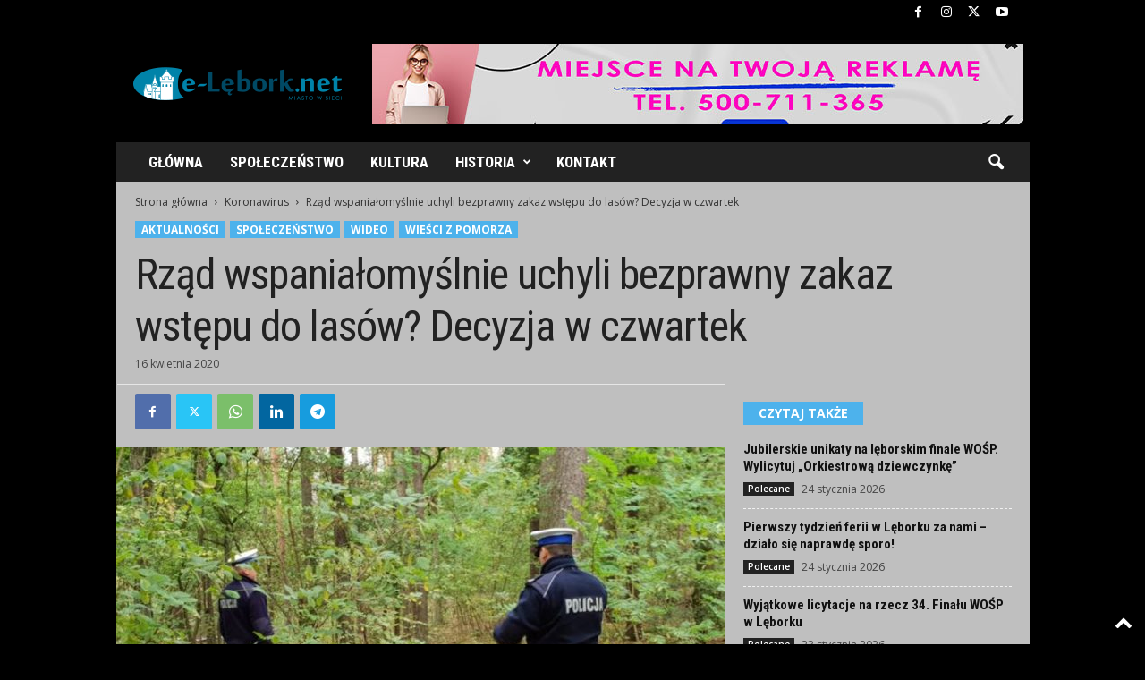

--- FILE ---
content_type: text/html; charset=UTF-8
request_url: https://www.e-lebork.net/7212/rzad-wspanialomyslnie-uchyli-bezprawny-zakaz-wstepu-do-lasow-decyzja-w-czwartek
body_size: 22038
content:
<!doctype html >
<!--[if IE 8]>    <html class="ie8" lang="pl-PL" itemscope itemtype="https://schema.org/BlogPosting"> <![endif]-->
<!--[if IE 9]>    <html class="ie9" lang="pl-PL" itemscope itemtype="https://schema.org/BlogPosting"> <![endif]-->
<!--[if gt IE 8]><!--> <html lang="pl-PL" itemscope itemtype="https://schema.org/BlogPosting"> <!--<![endif]-->
<head>
    <title>Rząd wspaniałomyślnie uchyli bezprawny zakaz wstępu do lasów? Decyzja w czwartek | e-Lębork</title>
    <meta charset="UTF-8" />
    <meta name="viewport" content="width=device-width, initial-scale=1.0">
    <link rel="pingback" href="https://www.e-lebork.net/xmlrpc.php" />
    <meta name='robots' content='max-image-preview:large' />
<link rel='dns-prefetch' href='//fonts.googleapis.com' />
<link rel="alternate" type="application/rss+xml" title="e-Lębork &raquo; Kanał z wpisami" href="https://www.e-lebork.net/feed" />
<link rel="alternate" type="application/rss+xml" title="e-Lębork &raquo; Kanał z komentarzami" href="https://www.e-lebork.net/comments/feed" />
<link rel="alternate" title="oEmbed (JSON)" type="application/json+oembed" href="https://www.e-lebork.net/wp-json/oembed/1.0/embed?url=https%3A%2F%2Fwww.e-lebork.net%2F7212%2Frzad-wspanialomyslnie-uchyli-bezprawny-zakaz-wstepu-do-lasow-decyzja-w-czwartek" />
<link rel="alternate" title="oEmbed (XML)" type="text/xml+oembed" href="https://www.e-lebork.net/wp-json/oembed/1.0/embed?url=https%3A%2F%2Fwww.e-lebork.net%2F7212%2Frzad-wspanialomyslnie-uchyli-bezprawny-zakaz-wstepu-do-lasow-decyzja-w-czwartek&#038;format=xml" />
<style id='wp-img-auto-sizes-contain-inline-css' type='text/css'>
img:is([sizes=auto i],[sizes^="auto," i]){contain-intrinsic-size:3000px 1500px}
/*# sourceURL=wp-img-auto-sizes-contain-inline-css */
</style>
<style id='wp-emoji-styles-inline-css' type='text/css'>

	img.wp-smiley, img.emoji {
		display: inline !important;
		border: none !important;
		box-shadow: none !important;
		height: 1em !important;
		width: 1em !important;
		margin: 0 0.07em !important;
		vertical-align: -0.1em !important;
		background: none !important;
		padding: 0 !important;
	}
/*# sourceURL=wp-emoji-styles-inline-css */
</style>
<style id='wp-block-library-inline-css' type='text/css'>
:root{--wp-block-synced-color:#7a00df;--wp-block-synced-color--rgb:122,0,223;--wp-bound-block-color:var(--wp-block-synced-color);--wp-editor-canvas-background:#ddd;--wp-admin-theme-color:#007cba;--wp-admin-theme-color--rgb:0,124,186;--wp-admin-theme-color-darker-10:#006ba1;--wp-admin-theme-color-darker-10--rgb:0,107,160.5;--wp-admin-theme-color-darker-20:#005a87;--wp-admin-theme-color-darker-20--rgb:0,90,135;--wp-admin-border-width-focus:2px}@media (min-resolution:192dpi){:root{--wp-admin-border-width-focus:1.5px}}.wp-element-button{cursor:pointer}:root .has-very-light-gray-background-color{background-color:#eee}:root .has-very-dark-gray-background-color{background-color:#313131}:root .has-very-light-gray-color{color:#eee}:root .has-very-dark-gray-color{color:#313131}:root .has-vivid-green-cyan-to-vivid-cyan-blue-gradient-background{background:linear-gradient(135deg,#00d084,#0693e3)}:root .has-purple-crush-gradient-background{background:linear-gradient(135deg,#34e2e4,#4721fb 50%,#ab1dfe)}:root .has-hazy-dawn-gradient-background{background:linear-gradient(135deg,#faaca8,#dad0ec)}:root .has-subdued-olive-gradient-background{background:linear-gradient(135deg,#fafae1,#67a671)}:root .has-atomic-cream-gradient-background{background:linear-gradient(135deg,#fdd79a,#004a59)}:root .has-nightshade-gradient-background{background:linear-gradient(135deg,#330968,#31cdcf)}:root .has-midnight-gradient-background{background:linear-gradient(135deg,#020381,#2874fc)}:root{--wp--preset--font-size--normal:16px;--wp--preset--font-size--huge:42px}.has-regular-font-size{font-size:1em}.has-larger-font-size{font-size:2.625em}.has-normal-font-size{font-size:var(--wp--preset--font-size--normal)}.has-huge-font-size{font-size:var(--wp--preset--font-size--huge)}.has-text-align-center{text-align:center}.has-text-align-left{text-align:left}.has-text-align-right{text-align:right}.has-fit-text{white-space:nowrap!important}#end-resizable-editor-section{display:none}.aligncenter{clear:both}.items-justified-left{justify-content:flex-start}.items-justified-center{justify-content:center}.items-justified-right{justify-content:flex-end}.items-justified-space-between{justify-content:space-between}.screen-reader-text{border:0;clip-path:inset(50%);height:1px;margin:-1px;overflow:hidden;padding:0;position:absolute;width:1px;word-wrap:normal!important}.screen-reader-text:focus{background-color:#ddd;clip-path:none;color:#444;display:block;font-size:1em;height:auto;left:5px;line-height:normal;padding:15px 23px 14px;text-decoration:none;top:5px;width:auto;z-index:100000}html :where(.has-border-color){border-style:solid}html :where([style*=border-top-color]){border-top-style:solid}html :where([style*=border-right-color]){border-right-style:solid}html :where([style*=border-bottom-color]){border-bottom-style:solid}html :where([style*=border-left-color]){border-left-style:solid}html :where([style*=border-width]){border-style:solid}html :where([style*=border-top-width]){border-top-style:solid}html :where([style*=border-right-width]){border-right-style:solid}html :where([style*=border-bottom-width]){border-bottom-style:solid}html :where([style*=border-left-width]){border-left-style:solid}html :where(img[class*=wp-image-]){height:auto;max-width:100%}:where(figure){margin:0 0 1em}html :where(.is-position-sticky){--wp-admin--admin-bar--position-offset:var(--wp-admin--admin-bar--height,0px)}@media screen and (max-width:600px){html :where(.is-position-sticky){--wp-admin--admin-bar--position-offset:0px}}

/*# sourceURL=wp-block-library-inline-css */
</style><style id='wp-block-paragraph-inline-css' type='text/css'>
.is-small-text{font-size:.875em}.is-regular-text{font-size:1em}.is-large-text{font-size:2.25em}.is-larger-text{font-size:3em}.has-drop-cap:not(:focus):first-letter{float:left;font-size:8.4em;font-style:normal;font-weight:100;line-height:.68;margin:.05em .1em 0 0;text-transform:uppercase}body.rtl .has-drop-cap:not(:focus):first-letter{float:none;margin-left:.1em}p.has-drop-cap.has-background{overflow:hidden}:root :where(p.has-background){padding:1.25em 2.375em}:where(p.has-text-color:not(.has-link-color)) a{color:inherit}p.has-text-align-left[style*="writing-mode:vertical-lr"],p.has-text-align-right[style*="writing-mode:vertical-rl"]{rotate:180deg}
/*# sourceURL=https://www.e-lebork.net/wp-includes/blocks/paragraph/style.min.css */
</style>
<style id='global-styles-inline-css' type='text/css'>
:root{--wp--preset--aspect-ratio--square: 1;--wp--preset--aspect-ratio--4-3: 4/3;--wp--preset--aspect-ratio--3-4: 3/4;--wp--preset--aspect-ratio--3-2: 3/2;--wp--preset--aspect-ratio--2-3: 2/3;--wp--preset--aspect-ratio--16-9: 16/9;--wp--preset--aspect-ratio--9-16: 9/16;--wp--preset--color--black: #000000;--wp--preset--color--cyan-bluish-gray: #abb8c3;--wp--preset--color--white: #ffffff;--wp--preset--color--pale-pink: #f78da7;--wp--preset--color--vivid-red: #cf2e2e;--wp--preset--color--luminous-vivid-orange: #ff6900;--wp--preset--color--luminous-vivid-amber: #fcb900;--wp--preset--color--light-green-cyan: #7bdcb5;--wp--preset--color--vivid-green-cyan: #00d084;--wp--preset--color--pale-cyan-blue: #8ed1fc;--wp--preset--color--vivid-cyan-blue: #0693e3;--wp--preset--color--vivid-purple: #9b51e0;--wp--preset--gradient--vivid-cyan-blue-to-vivid-purple: linear-gradient(135deg,rgb(6,147,227) 0%,rgb(155,81,224) 100%);--wp--preset--gradient--light-green-cyan-to-vivid-green-cyan: linear-gradient(135deg,rgb(122,220,180) 0%,rgb(0,208,130) 100%);--wp--preset--gradient--luminous-vivid-amber-to-luminous-vivid-orange: linear-gradient(135deg,rgb(252,185,0) 0%,rgb(255,105,0) 100%);--wp--preset--gradient--luminous-vivid-orange-to-vivid-red: linear-gradient(135deg,rgb(255,105,0) 0%,rgb(207,46,46) 100%);--wp--preset--gradient--very-light-gray-to-cyan-bluish-gray: linear-gradient(135deg,rgb(238,238,238) 0%,rgb(169,184,195) 100%);--wp--preset--gradient--cool-to-warm-spectrum: linear-gradient(135deg,rgb(74,234,220) 0%,rgb(151,120,209) 20%,rgb(207,42,186) 40%,rgb(238,44,130) 60%,rgb(251,105,98) 80%,rgb(254,248,76) 100%);--wp--preset--gradient--blush-light-purple: linear-gradient(135deg,rgb(255,206,236) 0%,rgb(152,150,240) 100%);--wp--preset--gradient--blush-bordeaux: linear-gradient(135deg,rgb(254,205,165) 0%,rgb(254,45,45) 50%,rgb(107,0,62) 100%);--wp--preset--gradient--luminous-dusk: linear-gradient(135deg,rgb(255,203,112) 0%,rgb(199,81,192) 50%,rgb(65,88,208) 100%);--wp--preset--gradient--pale-ocean: linear-gradient(135deg,rgb(255,245,203) 0%,rgb(182,227,212) 50%,rgb(51,167,181) 100%);--wp--preset--gradient--electric-grass: linear-gradient(135deg,rgb(202,248,128) 0%,rgb(113,206,126) 100%);--wp--preset--gradient--midnight: linear-gradient(135deg,rgb(2,3,129) 0%,rgb(40,116,252) 100%);--wp--preset--font-size--small: 10px;--wp--preset--font-size--medium: 20px;--wp--preset--font-size--large: 30px;--wp--preset--font-size--x-large: 42px;--wp--preset--font-size--regular: 14px;--wp--preset--font-size--larger: 48px;--wp--preset--spacing--20: 0.44rem;--wp--preset--spacing--30: 0.67rem;--wp--preset--spacing--40: 1rem;--wp--preset--spacing--50: 1.5rem;--wp--preset--spacing--60: 2.25rem;--wp--preset--spacing--70: 3.38rem;--wp--preset--spacing--80: 5.06rem;--wp--preset--shadow--natural: 6px 6px 9px rgba(0, 0, 0, 0.2);--wp--preset--shadow--deep: 12px 12px 50px rgba(0, 0, 0, 0.4);--wp--preset--shadow--sharp: 6px 6px 0px rgba(0, 0, 0, 0.2);--wp--preset--shadow--outlined: 6px 6px 0px -3px rgb(255, 255, 255), 6px 6px rgb(0, 0, 0);--wp--preset--shadow--crisp: 6px 6px 0px rgb(0, 0, 0);}:where(.is-layout-flex){gap: 0.5em;}:where(.is-layout-grid){gap: 0.5em;}body .is-layout-flex{display: flex;}.is-layout-flex{flex-wrap: wrap;align-items: center;}.is-layout-flex > :is(*, div){margin: 0;}body .is-layout-grid{display: grid;}.is-layout-grid > :is(*, div){margin: 0;}:where(.wp-block-columns.is-layout-flex){gap: 2em;}:where(.wp-block-columns.is-layout-grid){gap: 2em;}:where(.wp-block-post-template.is-layout-flex){gap: 1.25em;}:where(.wp-block-post-template.is-layout-grid){gap: 1.25em;}.has-black-color{color: var(--wp--preset--color--black) !important;}.has-cyan-bluish-gray-color{color: var(--wp--preset--color--cyan-bluish-gray) !important;}.has-white-color{color: var(--wp--preset--color--white) !important;}.has-pale-pink-color{color: var(--wp--preset--color--pale-pink) !important;}.has-vivid-red-color{color: var(--wp--preset--color--vivid-red) !important;}.has-luminous-vivid-orange-color{color: var(--wp--preset--color--luminous-vivid-orange) !important;}.has-luminous-vivid-amber-color{color: var(--wp--preset--color--luminous-vivid-amber) !important;}.has-light-green-cyan-color{color: var(--wp--preset--color--light-green-cyan) !important;}.has-vivid-green-cyan-color{color: var(--wp--preset--color--vivid-green-cyan) !important;}.has-pale-cyan-blue-color{color: var(--wp--preset--color--pale-cyan-blue) !important;}.has-vivid-cyan-blue-color{color: var(--wp--preset--color--vivid-cyan-blue) !important;}.has-vivid-purple-color{color: var(--wp--preset--color--vivid-purple) !important;}.has-black-background-color{background-color: var(--wp--preset--color--black) !important;}.has-cyan-bluish-gray-background-color{background-color: var(--wp--preset--color--cyan-bluish-gray) !important;}.has-white-background-color{background-color: var(--wp--preset--color--white) !important;}.has-pale-pink-background-color{background-color: var(--wp--preset--color--pale-pink) !important;}.has-vivid-red-background-color{background-color: var(--wp--preset--color--vivid-red) !important;}.has-luminous-vivid-orange-background-color{background-color: var(--wp--preset--color--luminous-vivid-orange) !important;}.has-luminous-vivid-amber-background-color{background-color: var(--wp--preset--color--luminous-vivid-amber) !important;}.has-light-green-cyan-background-color{background-color: var(--wp--preset--color--light-green-cyan) !important;}.has-vivid-green-cyan-background-color{background-color: var(--wp--preset--color--vivid-green-cyan) !important;}.has-pale-cyan-blue-background-color{background-color: var(--wp--preset--color--pale-cyan-blue) !important;}.has-vivid-cyan-blue-background-color{background-color: var(--wp--preset--color--vivid-cyan-blue) !important;}.has-vivid-purple-background-color{background-color: var(--wp--preset--color--vivid-purple) !important;}.has-black-border-color{border-color: var(--wp--preset--color--black) !important;}.has-cyan-bluish-gray-border-color{border-color: var(--wp--preset--color--cyan-bluish-gray) !important;}.has-white-border-color{border-color: var(--wp--preset--color--white) !important;}.has-pale-pink-border-color{border-color: var(--wp--preset--color--pale-pink) !important;}.has-vivid-red-border-color{border-color: var(--wp--preset--color--vivid-red) !important;}.has-luminous-vivid-orange-border-color{border-color: var(--wp--preset--color--luminous-vivid-orange) !important;}.has-luminous-vivid-amber-border-color{border-color: var(--wp--preset--color--luminous-vivid-amber) !important;}.has-light-green-cyan-border-color{border-color: var(--wp--preset--color--light-green-cyan) !important;}.has-vivid-green-cyan-border-color{border-color: var(--wp--preset--color--vivid-green-cyan) !important;}.has-pale-cyan-blue-border-color{border-color: var(--wp--preset--color--pale-cyan-blue) !important;}.has-vivid-cyan-blue-border-color{border-color: var(--wp--preset--color--vivid-cyan-blue) !important;}.has-vivid-purple-border-color{border-color: var(--wp--preset--color--vivid-purple) !important;}.has-vivid-cyan-blue-to-vivid-purple-gradient-background{background: var(--wp--preset--gradient--vivid-cyan-blue-to-vivid-purple) !important;}.has-light-green-cyan-to-vivid-green-cyan-gradient-background{background: var(--wp--preset--gradient--light-green-cyan-to-vivid-green-cyan) !important;}.has-luminous-vivid-amber-to-luminous-vivid-orange-gradient-background{background: var(--wp--preset--gradient--luminous-vivid-amber-to-luminous-vivid-orange) !important;}.has-luminous-vivid-orange-to-vivid-red-gradient-background{background: var(--wp--preset--gradient--luminous-vivid-orange-to-vivid-red) !important;}.has-very-light-gray-to-cyan-bluish-gray-gradient-background{background: var(--wp--preset--gradient--very-light-gray-to-cyan-bluish-gray) !important;}.has-cool-to-warm-spectrum-gradient-background{background: var(--wp--preset--gradient--cool-to-warm-spectrum) !important;}.has-blush-light-purple-gradient-background{background: var(--wp--preset--gradient--blush-light-purple) !important;}.has-blush-bordeaux-gradient-background{background: var(--wp--preset--gradient--blush-bordeaux) !important;}.has-luminous-dusk-gradient-background{background: var(--wp--preset--gradient--luminous-dusk) !important;}.has-pale-ocean-gradient-background{background: var(--wp--preset--gradient--pale-ocean) !important;}.has-electric-grass-gradient-background{background: var(--wp--preset--gradient--electric-grass) !important;}.has-midnight-gradient-background{background: var(--wp--preset--gradient--midnight) !important;}.has-small-font-size{font-size: var(--wp--preset--font-size--small) !important;}.has-medium-font-size{font-size: var(--wp--preset--font-size--medium) !important;}.has-large-font-size{font-size: var(--wp--preset--font-size--large) !important;}.has-x-large-font-size{font-size: var(--wp--preset--font-size--x-large) !important;}
/*# sourceURL=global-styles-inline-css */
</style>

<style id='classic-theme-styles-inline-css' type='text/css'>
/*! This file is auto-generated */
.wp-block-button__link{color:#fff;background-color:#32373c;border-radius:9999px;box-shadow:none;text-decoration:none;padding:calc(.667em + 2px) calc(1.333em + 2px);font-size:1.125em}.wp-block-file__button{background:#32373c;color:#fff;text-decoration:none}
/*# sourceURL=/wp-includes/css/classic-themes.min.css */
</style>
<link rel='stylesheet' id='google-fonts-style-css' href='https://fonts.googleapis.com/css?family=Roboto+Condensed%3A400%2C500%2C700%7COpen+Sans%3A400%2C600%2C700&#038;display=swap&#038;ver=5.4.3' type='text/css' media='all' />
<link rel='stylesheet' id='td-theme-css' href='https://www.e-lebork.net/wp-content/themes/Newsmag/style.css?ver=5.4.3' type='text/css' media='all' />
<style id='td-theme-inline-css' type='text/css'>
    
        /* custom css - generated by TagDiv Composer */
        @media (max-width: 767px) {
            .td-header-desktop-wrap {
                display: none;
            }
        }
        @media (min-width: 767px) {
            .td-header-mobile-wrap {
                display: none;
            }
        }
    
	
/*# sourceURL=td-theme-inline-css */
</style>
<link rel='stylesheet' id='td-legacy-framework-front-style-css' href='https://www.e-lebork.net/wp-content/plugins/td-composer/legacy/Newsmag/assets/css/td_legacy_main.css?ver=e5fcc38395b0030bac3ad179898970d6' type='text/css' media='all' />
<link rel='stylesheet' id='td-theme-demo-style-css' href='https://www.e-lebork.net/wp-content/plugins/td-composer/legacy/Newsmag/includes/demos/travel/demo_style.css?ver=5.4.3' type='text/css' media='all' />
<script type="text/javascript" src="https://www.e-lebork.net/wp-includes/js/jquery/jquery.min.js?ver=3.7.1" id="jquery-core-js"></script>
<script type="text/javascript" src="https://www.e-lebork.net/wp-includes/js/jquery/jquery-migrate.min.js?ver=3.4.1" id="jquery-migrate-js"></script>

<!-- OG: 3.3.8 --><link rel="image_src" href="https://www.e-lebork.net/wp-content/uploads/2020/04/policja-poszukiwania-las.jpg"><meta name="msapplication-TileImage" content="https://www.e-lebork.net/wp-content/uploads/2020/04/policja-poszukiwania-las.jpg">
<meta property="og:image" content="https://www.e-lebork.net/wp-content/uploads/2020/04/policja-poszukiwania-las.jpg"><meta property="og:image:secure_url" content="https://www.e-lebork.net/wp-content/uploads/2020/04/policja-poszukiwania-las.jpg"><meta property="og:image:width" content="733"><meta property="og:image:height" content="515"><meta property="og:image:alt" content="policja-poszukiwania-las"><meta property="og:image:type" content="image/jpeg"><meta property="og:description" content="Zdjęty zostanie zakaz wstępu do lasów, ale zamknięta będzie infrastruktura towarzysząca - m.in. ścieżki edukacyjne, miejsca biwakowe, parkingi - powiedział w czwartek PAP minister środowiska Michał Woś. Poniedziałkowy termin otwarcia lasów może zostać dotrzymany - dodał. WIĘCEJ: Wiceszef MZ: zapowiadane luzowanie obostrzeń będzie dość symboliczne i bardzo ostrożne &gt;&gt; Rzecznik Praw Obywatelskich zwrócił uwagę na..."><meta property="og:type" content="article"><meta property="og:locale" content="pl_PL"><meta property="og:site_name" content="e-Lębork"><meta property="og:title" content="Rząd wspaniałomyślnie uchyli bezprawny zakaz wstępu do lasów? Decyzja w czwartek"><meta property="og:url" content="https://www.e-lebork.net/7212/rzad-wspanialomyslnie-uchyli-bezprawny-zakaz-wstepu-do-lasow-decyzja-w-czwartek"><meta property="og:updated_time" content="2020-04-16T13:31:36+02:00">
<meta property="article:tag" content="koronawirus na Pomorzu"><meta property="article:tag" content="koronawirus powiat lęborski"><meta property="article:tag" content="koronawirus w Polsce"><meta property="article:tag" content="lasy"><meta property="article:tag" content="lasy Lębork"><meta property="article:tag" content="Lasy Państwowe"><meta property="article:tag" content="lasy państwowe lębork"><meta property="article:tag" content="zakaż wejścia do lasów"><meta property="article:published_time" content="2020-04-16T11:00:00+00:00"><meta property="article:modified_time" content="2020-04-16T11:31:36+00:00"><meta property="article:section" content="Koronawirus"><meta property="article:section" content="Społeczeństwo"><meta property="article:section" content="Wideo"><meta property="article:section" content="Wieści z Pomorza"><meta property="article:author:username" content="urbnsk">
<meta property="twitter:partner" content="ogwp"><meta property="twitter:card" content="summary_large_image"><meta property="twitter:image" content="https://www.e-lebork.net/wp-content/uploads/2020/04/policja-poszukiwania-las.jpg"><meta property="twitter:image:alt" content="policja-poszukiwania-las"><meta property="twitter:title" content="Rząd wspaniałomyślnie uchyli bezprawny zakaz wstępu do lasów? Decyzja w czwartek"><meta property="twitter:description" content="Zdjęty zostanie zakaz wstępu do lasów, ale zamknięta będzie infrastruktura towarzysząca - m.in. ścieżki edukacyjne, miejsca biwakowe, parkingi - powiedział w czwartek PAP minister środowiska Michał..."><meta property="twitter:url" content="https://www.e-lebork.net/7212/rzad-wspanialomyslnie-uchyli-bezprawny-zakaz-wstepu-do-lasow-decyzja-w-czwartek"><meta property="twitter:label1" content="Czas czytania"><meta property="twitter:data1" content="1 minuta">
<meta itemprop="image" content="https://www.e-lebork.net/wp-content/uploads/2020/04/policja-poszukiwania-las.jpg"><meta itemprop="name" content="Rząd wspaniałomyślnie uchyli bezprawny zakaz wstępu do lasów? Decyzja w czwartek"><meta itemprop="description" content="Zdjęty zostanie zakaz wstępu do lasów, ale zamknięta będzie infrastruktura towarzysząca - m.in. ścieżki edukacyjne, miejsca biwakowe, parkingi - powiedział w czwartek PAP minister środowiska Michał Woś. Poniedziałkowy termin otwarcia lasów może zostać dotrzymany - dodał. WIĘCEJ: Wiceszef MZ: zapowiadane luzowanie obostrzeń będzie dość symboliczne i bardzo ostrożne &gt;&gt; Rzecznik Praw Obywatelskich zwrócił uwagę na..."><meta itemprop="datePublished" content="2020-04-16"><meta itemprop="dateModified" content="2020-04-16T11:31:36+00:00">
<meta property="profile:username" content="urbnsk">
<!-- /OG -->

<link rel="https://api.w.org/" href="https://www.e-lebork.net/wp-json/" /><link rel="alternate" title="JSON" type="application/json" href="https://www.e-lebork.net/wp-json/wp/v2/posts/7212" /><link rel="EditURI" type="application/rsd+xml" title="RSD" href="https://www.e-lebork.net/xmlrpc.php?rsd" />
<meta name="generator" content="WordPress 6.9" />
<link rel="canonical" href="https://www.e-lebork.net/7212/rzad-wspanialomyslnie-uchyli-bezprawny-zakaz-wstepu-do-lasow-decyzja-w-czwartek" />
<link rel='shortlink' href='https://www.e-lebork.net/?p=7212' />

<!-- JS generated by theme -->

<script type="text/javascript" id="td-generated-header-js">
    
    

	    var tdBlocksArray = []; //here we store all the items for the current page

	    // td_block class - each ajax block uses a object of this class for requests
	    function tdBlock() {
		    this.id = '';
		    this.block_type = 1; //block type id (1-234 etc)
		    this.atts = '';
		    this.td_column_number = '';
		    this.td_current_page = 1; //
		    this.post_count = 0; //from wp
		    this.found_posts = 0; //from wp
		    this.max_num_pages = 0; //from wp
		    this.td_filter_value = ''; //current live filter value
		    this.is_ajax_running = false;
		    this.td_user_action = ''; // load more or infinite loader (used by the animation)
		    this.header_color = '';
		    this.ajax_pagination_infinite_stop = ''; //show load more at page x
	    }

        // td_js_generator - mini detector
        ( function () {
            var htmlTag = document.getElementsByTagName("html")[0];

	        if ( navigator.userAgent.indexOf("MSIE 10.0") > -1 ) {
                htmlTag.className += ' ie10';
            }

            if ( !!navigator.userAgent.match(/Trident.*rv\:11\./) ) {
                htmlTag.className += ' ie11';
            }

	        if ( navigator.userAgent.indexOf("Edge") > -1 ) {
                htmlTag.className += ' ieEdge';
            }

            if ( /(iPad|iPhone|iPod)/g.test(navigator.userAgent) ) {
                htmlTag.className += ' td-md-is-ios';
            }

            var user_agent = navigator.userAgent.toLowerCase();
            if ( user_agent.indexOf("android") > -1 ) {
                htmlTag.className += ' td-md-is-android';
            }

            if ( -1 !== navigator.userAgent.indexOf('Mac OS X')  ) {
                htmlTag.className += ' td-md-is-os-x';
            }

            if ( /chrom(e|ium)/.test(navigator.userAgent.toLowerCase()) ) {
               htmlTag.className += ' td-md-is-chrome';
            }

            if ( -1 !== navigator.userAgent.indexOf('Firefox') ) {
                htmlTag.className += ' td-md-is-firefox';
            }

            if ( -1 !== navigator.userAgent.indexOf('Safari') && -1 === navigator.userAgent.indexOf('Chrome') ) {
                htmlTag.className += ' td-md-is-safari';
            }

            if( -1 !== navigator.userAgent.indexOf('IEMobile') ){
                htmlTag.className += ' td-md-is-iemobile';
            }

        })();

        var tdLocalCache = {};

        ( function () {
            "use strict";

            tdLocalCache = {
                data: {},
                remove: function (resource_id) {
                    delete tdLocalCache.data[resource_id];
                },
                exist: function (resource_id) {
                    return tdLocalCache.data.hasOwnProperty(resource_id) && tdLocalCache.data[resource_id] !== null;
                },
                get: function (resource_id) {
                    return tdLocalCache.data[resource_id];
                },
                set: function (resource_id, cachedData) {
                    tdLocalCache.remove(resource_id);
                    tdLocalCache.data[resource_id] = cachedData;
                }
            };
        })();

    
    
var td_viewport_interval_list=[{"limitBottom":767,"sidebarWidth":251},{"limitBottom":1023,"sidebarWidth":339}];
var tds_general_modal_image="yes";
var tdc_is_installed="yes";
var td_ajax_url="https:\/\/www.e-lebork.net\/wp-admin\/admin-ajax.php?td_theme_name=Newsmag&v=5.4.3";
var td_get_template_directory_uri="https:\/\/www.e-lebork.net\/wp-content\/plugins\/td-composer\/legacy\/common";
var tds_snap_menu="smart_snap_always";
var tds_logo_on_sticky="show";
var tds_header_style="3";
var td_please_wait="Prosz\u0119 czeka\u0107 ...";
var td_email_user_pass_incorrect="U\u017cytkownik lub has\u0142o niepoprawne!";
var td_email_user_incorrect="E-mail lub nazwa u\u017cytkownika jest niepoprawna!";
var td_email_incorrect="E-mail niepoprawny!";
var td_user_incorrect="Username incorrect!";
var td_email_user_empty="Email or username empty!";
var td_pass_empty="Pass empty!";
var td_pass_pattern_incorrect="Invalid Pass Pattern!";
var td_retype_pass_incorrect="Retyped Pass incorrect!";
var tds_more_articles_on_post_enable="show";
var tds_more_articles_on_post_time_to_wait="1";
var tds_more_articles_on_post_pages_distance_from_top=0;
var tds_captcha="";
var tds_theme_color_site_wide="#4db2ec";
var tds_smart_sidebar="enabled";
var tdThemeName="Newsmag";
var tdThemeNameWl="Newsmag";
var td_magnific_popup_translation_tPrev="Poprzedni (Strza\u0142ka w lewo)";
var td_magnific_popup_translation_tNext="Nast\u0119pny (Strza\u0142ka w prawo)";
var td_magnific_popup_translation_tCounter="%curr% z %total%";
var td_magnific_popup_translation_ajax_tError="Zawarto\u015b\u0107 z %url% nie mo\u017ce by\u0107 za\u0142adowana.";
var td_magnific_popup_translation_image_tError="Obraz #%curr% nie mo\u017ce by\u0107 za\u0142adowany.";
var tdBlockNonce="655f5382eb";
var tdMobileMenu="enabled";
var tdMobileSearch="enabled";
var tdDateNamesI18n={"month_names":["stycze\u0144","luty","marzec","kwiecie\u0144","maj","czerwiec","lipiec","sierpie\u0144","wrzesie\u0144","pa\u017adziernik","listopad","grudzie\u0144"],"month_names_short":["sty","lut","mar","kwi","maj","cze","lip","sie","wrz","pa\u017a","lis","gru"],"day_names":["niedziela","poniedzia\u0142ek","wtorek","\u015broda","czwartek","pi\u0105tek","sobota"],"day_names_short":["niedz.","pon.","wt.","\u015br.","czw.","pt.","sob."]};
var td_deploy_mode="deploy";
var td_ad_background_click_link="";
var td_ad_background_click_target="";
</script>


<!-- Header style compiled by theme -->

<style>
/* custom css - generated by TagDiv Composer */
    

body {
	background-color:#000000;
}
.td-module-exclusive .td-module-title a:before {
        content: 'EKSKLUZYWNY';
    }
    
    .td-pb-row [class*="td-pb-span"],
    .td-pb-border-top,
    .page-template-page-title-sidebar-php .td-page-content > .wpb_row:first-child,
    .td-post-sharing,
    .td-post-content,
    .td-post-next-prev,
    .author-box-wrap,
    .td-comments-title-wrap,
    .comment-list,
    .comment-respond,
    .td-post-template-5 header,
    .td-container,
    .wpb_content_element,
    .wpb_column,
    .wpb_row,
    .white-menu .td-header-container .td-header-main-menu,
    .td-post-template-1 .td-post-content,
    .td-post-template-4 .td-post-sharing-top,
    .td-header-style-6 .td-header-header .td-make-full,
    #disqus_thread,
    .page-template-page-pagebuilder-title-php .td-page-content > .wpb_row:first-child,
    .td-footer-container:before {
        border-color: rgba(255,255,255,0);
    }
    .td-top-border {
        border-color: rgba(255,255,255,0) !important;
    }
    .td-container-border:after,
    .td-next-prev-separator,
    .td-container .td-pb-row .wpb_column:before,
    .td-container-border:before,
    .td-main-content:before,
    .td-main-sidebar:before,
    .td-pb-row .td-pb-span4:nth-of-type(3):after,
    .td-pb-row .td-pb-span4:nth-last-of-type(3):after {
    	background-color: rgba(255,255,255,0);
    }
    @media (max-width: 767px) {
    	.white-menu .td-header-main-menu {
      		border-color: rgba(255,255,255,0);
      	}
    }



    
    .td-header-top-menu,
    .td-header-wrap .td-top-menu-full {
        background-color: #000000;
    }

    .td-header-style-1 .td-header-top-menu,
    .td-header-style-2 .td-top-bar-container,
    .td-header-style-7 .td-header-top-menu {
        padding: 0 12px;
        top: 0;
    }

    
    .td-menu-background:before,
    .td-search-background:before {
        background: rgba(77,178,236,0.8);
        background: -moz-linear-gradient(top, rgba(77,178,236,0.8) 0%, #002537 100%);
        background: -webkit-gradient(left top, left bottom, color-stop(0%, rgba(77,178,236,0.8)), color-stop(100%, #002537));
        background: -webkit-linear-gradient(top, rgba(77,178,236,0.8) 0%, #002537 100%);
        background: -o-linear-gradient(top, rgba(77,178,236,0.8) 0%, @mobileu_gradient_two_mob 100%);
        background: -ms-linear-gradient(top, rgba(77,178,236,0.8) 0%, #002537 100%);
        background: linear-gradient(to bottom, rgba(77,178,236,0.8) 0%, #002537 100%);
        filter: progid:DXImageTransform.Microsoft.gradient( startColorstr='rgba(77,178,236,0.8)', endColorstr='#002537', GradientType=0 );
    }

    
    .mfp-content .td-login-button:active,
    .mfp-content .td-login-button:hover {
        color: #ffffff;
    }
    
    .white-popup-block:after {
        background: rgba(77,178,236,0.8);
        background: -moz-linear-gradient(45deg, rgba(77,178,236,0.8) 0%, rgba(229,126,61,0.82) 100%);
        background: -webkit-gradient(left bottom, right top, color-stop(0%, rgba(77,178,236,0.8)), color-stop(100%, rgba(229,126,61,0.82)));
        background: -webkit-linear-gradient(45deg, rgba(77,178,236,0.8) 0%, rgba(229,126,61,0.82) 100%);
        background: -o-linear-gradient(45deg, rgba(77,178,236,0.8) 0%, rgba(229,126,61,0.82) 100%);
        background: -ms-linear-gradient(45deg, rgba(77,178,236,0.8) 0%, rgba(229,126,61,0.82) 100%);
        background: linear-gradient(45deg, rgba(77,178,236,0.8) 0%, rgba(229,126,61,0.82) 100%);
        filter: progid:DXImageTransform.Microsoft.gradient( startColorstr='rgba(77,178,236,0.8)', endColorstr='rgba(229,126,61,0.82)', GradientType=0 );
    }


    
    .td-sub-footer-container {
        background-color: #000000;
    }
    .td-sub-footer-container:after {
        background-color: transparent;
    }
    .td-sub-footer-container:before {
        background-color: transparent;
    }
    .td-footer-container.td-container {
        border-bottom-width: 0;
    }

    
    .td-sub-footer-container,
    .td-sub-footer-container a {
        color: #ffffff;
    }
    .td-sub-footer-container li a:before {
        background-color: #ffffff;
    }

    
    .td-menu-background:after,
    .td-search-background:after {
        background-image: url('http://www.e-lebork.net/wp-content/uploads/2019/08/bg.jpg');
    }

    
    .white-popup-block:before {
        background-image: url('http://www.e-lebork.net/wp-content/uploads/2019/08/bg.jpg');
    }

    
    .top-header-menu li a,
    .td-header-sp-top-menu .td_data_time,
    .td-header-sp-top-menu .tds_menu_login .tdw-wml-user,
    .td-weather-top-widget .td-weather-header .td-weather-city,
    .td-weather-top-widget .td-weather-now {
        font-weight:normal;
	
    }
    
    .sf-menu > .td-menu-item > a {
        font-family:"Roboto Condensed";
	font-size:17px;
	
    }
    
    .sf-menu ul .td-menu-item a {
        font-family:"Roboto Condensed";
	font-size:15px;
	
    }
    
    .td_mod_mega_menu .item-details a {
        font-family:"Roboto Condensed";
	font-size:15px;
	
    }
    
    .td_mega_menu_sub_cats .block-mega-child-cats a {
        font-family:"Roboto Condensed";
	font-size:13px;
	
    }   
     
    .td-mobile-content .td-mobile-main-menu > li > a {
        font-family:"Roboto Condensed";
	
    }

	
    .td-mobile-content .sub-menu a {
        font-family:"Roboto Condensed";
	font-size:14px;
	
    }

	
	.td_module_wrap .entry-title,
	.td-theme-slider .td-module-title,
	.page .td-post-template-6 .td-post-header h1 {
		font-family:"Roboto Condensed";
	
	}

	
    .td_module_2 .td-module-title {
    	font-size:22px;
	line-height:26px;
	
    }
    
    .td_module_6 .td-module-title {
    	font-size:15px;
	
    }
    
    .td_module_mx4 .td-module-title {
    	font-size:16px;
	line-height:18px;
	
    }
    
    .block-title > span,
    .block-title > a,
    .widgettitle,
    .td-trending-now-title,
    .wpb_tabs li a,
    .vc_tta-container .vc_tta-color-grey.vc_tta-tabs-position-top.vc_tta-style-classic .vc_tta-tabs-container .vc_tta-tab > a,
    .td-related-title .td-related-left,
    .td-related-title .td-related-right,
    .category .entry-title span,
    .td-author-counters span,
    .woocommerce-tabs h2,
    .woocommerce .product .products h2:not(.woocommerce-loop-product__title) {
        font-size:14px;
	
    }
    
    .td-excerpt,
    .td-module-excerpt {
        font-size:14px;
	
    }
    
    .td-big-grid-post .entry-title {
        font-family:"Roboto Condensed";
	
    }
    
    .td_block_big_grid .td-big-thumb .entry-title,
    .td_block_big_grid_2 .td-big-thumb .entry-title,
    .td_block_big_grid_3 .td-big-thumb .entry-title,
    .td_block_big_grid_4 .td-big-thumb .entry-title,
    .td_block_big_grid_5 .td-big-thumb .entry-title,
    .td_block_big_grid_6 .td-big-thumb .entry-title,
    .td_block_big_grid_7 .td-big-thumb .entry-title {
        font-size:34px;
	line-height:38px;
	
    }
    
    .td_block_big_grid .td-medium-thumb .entry-title,
    .td_block_big_grid_2 .td-medium-thumb .entry-title,
    .td_block_big_grid_3 .td-medium-thumb .entry-title,
    .td_block_big_grid_4 .td-medium-thumb .entry-title,
    .td_block_big_grid_5 .td-medium-thumb .entry-title,
    .td_block_big_grid_6 .td-medium-thumb .entry-title,
    .td_block_big_grid_7 .td-medium-thumb .entry-title {
        font-size:28px;
	line-height:30px;
	
    }
    
    .td_block_big_grid .td-small-thumb .entry-title,
    .td_block_big_grid_2 .td-small-thumb .entry-title,
    .td_block_big_grid_3 .td-small-thumb .entry-title,
    .td_block_big_grid_4 .td-small-thumb .entry-title,
    .td_block_big_grid_5 .td-small-thumb .entry-title,
    .td_block_big_grid_6 .td-small-thumb .entry-title,
    .td_block_big_grid_7 .td-small-thumb .entry-title {
        font-size:22px;
	line-height:24px;
	
    }
    
    .td_block_big_grid .td-tiny-thumb .entry-title,
    .td_block_big_grid_2 .td-tiny-thumb .entry-title,
    .td_block_big_grid_3 .td-tiny-thumb .entry-title,
    .td_block_big_grid_4 .td-tiny-thumb .entry-title,
    .td_block_big_grid_5 .td-tiny-thumb .entry-title,
    .td_block_big_grid_6 .td-tiny-thumb .entry-title,
    .td_block_big_grid_7 .td-tiny-thumb .entry-title {
        font-size:16px;
	line-height:18px;
	
    }








	
	.post header .entry-title {
		font-family:"Roboto Condensed";
	
	}

	
	.td-sub-footer-copy {
		font-size:13px;
	
	}
	
	.td-sub-footer-menu ul li a {
		font-size:13px;
	
	}
</style>

<!-- Global site tag (gtag.js) - Google Analytics -->
<script async src="https://www.googletagmanager.com/gtag/js?id=UA-1072055-12"></script>
<script>
  window.dataLayer = window.dataLayer || [];
  function gtag(){dataLayer.push(arguments);}
  gtag('js', new Date());

  gtag('config', 'UA-1072055-12');
</script>



<script type="application/ld+json">
    {
        "@context": "https://schema.org",
        "@type": "BreadcrumbList",
        "itemListElement": [
            {
                "@type": "ListItem",
                "position": 1,
                "item": {
                    "@type": "WebSite",
                    "@id": "https://www.e-lebork.net/",
                    "name": "Strona główna"
                }
            },
            {
                "@type": "ListItem",
                "position": 2,
                    "item": {
                    "@type": "WebPage",
                    "@id": "https://www.e-lebork.net/n/koronawirus",
                    "name": "Koronawirus"
                }
            }
            ,{
                "@type": "ListItem",
                "position": 3,
                    "item": {
                    "@type": "WebPage",
                    "@id": "https://www.e-lebork.net/7212/rzad-wspanialomyslnie-uchyli-bezprawny-zakaz-wstepu-do-lasow-decyzja-w-czwartek",
                    "name": "Rząd wspaniałomyślnie uchyli bezprawny zakaz wstępu do lasów? Decyzja w czwartek"                                
                }
            }    
        ]
    }
</script>
<link rel="icon" href="https://www.e-lebork.net/wp-content/uploads/2024/08/cropped-291417768_443725607761265_84342195584061381_n-32x32.png" sizes="32x32" />
<link rel="icon" href="https://www.e-lebork.net/wp-content/uploads/2024/08/cropped-291417768_443725607761265_84342195584061381_n-192x192.png" sizes="192x192" />
<link rel="apple-touch-icon" href="https://www.e-lebork.net/wp-content/uploads/2024/08/cropped-291417768_443725607761265_84342195584061381_n-180x180.png" />
<meta name="msapplication-TileImage" content="https://www.e-lebork.net/wp-content/uploads/2024/08/cropped-291417768_443725607761265_84342195584061381_n-270x270.png" />
	<style id="tdw-css-placeholder">/* custom css - generated by TagDiv Composer */
 var b=1;var c=2;</style></head>

<body class="wp-singular post-template-default single single-post postid-7212 single-format-standard wp-theme-Newsmag global-block-template-1 td-newsmag-travel single_template_3 td-boxed-layout" itemscope="itemscope" itemtype="https://schema.org/WebPage">

        <div class="td-scroll-up  td-hide-scroll-up-on-mob"  style="display:none;"><i class="td-icon-menu-up"></i></div>

    
    <div class="td-menu-background"></div>
<div id="td-mobile-nav">
    <div class="td-mobile-container">
        <!-- mobile menu top section -->
        <div class="td-menu-socials-wrap">
            <!-- socials -->
            <div class="td-menu-socials">
                
        <span class="td-social-icon-wrap">
            <a target="_blank" href="https://www.facebook.com/elebork/" title="Facebook">
                <i class="td-icon-font td-icon-facebook"></i>
                <span style="display: none">Facebook</span>
            </a>
        </span>
        <span class="td-social-icon-wrap">
            <a target="_blank" href="https://www.instagram.com/leborski24/" title="Instagram">
                <i class="td-icon-font td-icon-instagram"></i>
                <span style="display: none">Instagram</span>
            </a>
        </span>
        <span class="td-social-icon-wrap">
            <a target="_blank" href="https://twitter.com/lebork" title="Twitter">
                <i class="td-icon-font td-icon-twitter"></i>
                <span style="display: none">Twitter</span>
            </a>
        </span>
        <span class="td-social-icon-wrap">
            <a target="_blank" href="https://www.youtube.com/channel/UCgv2OtARjUhDgirRyJTOLzQ" title="Youtube">
                <i class="td-icon-font td-icon-youtube"></i>
                <span style="display: none">Youtube</span>
            </a>
        </span>            </div>
            <!-- close button -->
            <div class="td-mobile-close">
                <span><i class="td-icon-close-mobile"></i></span>
            </div>
        </div>

        <!-- login section -->
        
        <!-- menu section -->
        <div class="td-mobile-content">
            <div class="menu-mainmenu-container"><ul id="menu-mainmenu" class="td-mobile-main-menu"><li id="menu-item-5796" class="menu-item menu-item-type-post_type menu-item-object-page menu-item-home menu-item-first menu-item-5796"><a href="https://www.e-lebork.net/">Główna</a></li>
<li id="menu-item-5263" class="menu-item menu-item-type-taxonomy menu-item-object-category current-post-ancestor current-menu-parent current-post-parent menu-item-5263"><a href="https://www.e-lebork.net/n/aktualnosci/spoleczenstwo-aktualnosci">Społeczeństwo</a></li>
<li id="menu-item-5262" class="menu-item menu-item-type-taxonomy menu-item-object-category menu-item-5262"><a href="https://www.e-lebork.net/n/aktualnosci/kultura">Kultura</a></li>
<li id="menu-item-6320" class="menu-item menu-item-type-taxonomy menu-item-object-category menu-item-6320"><a href="https://www.e-lebork.net/n/historia">Historia</a></li>
<li id="menu-item-6782" class="menu-item menu-item-type-post_type menu-item-object-page menu-item-6782"><a href="https://www.e-lebork.net/kontakt">Kontakt</a></li>
</ul></div>        </div>
    </div>

    <!-- register/login section -->
    </div>    <div class="td-search-background"></div>
<div class="td-search-wrap-mob">
	<div class="td-drop-down-search">
		<form method="get" class="td-search-form" action="https://www.e-lebork.net/">
			<!-- close button -->
			<div class="td-search-close">
				<span><i class="td-icon-close-mobile"></i></span>
			</div>
			<div role="search" class="td-search-input">
				<span>Wyszukiwanie</span>
				<input id="td-header-search-mob" type="text" value="" name="s" autocomplete="off" />
			</div>
		</form>
		<div id="td-aj-search-mob"></div>
	</div>
</div>

    <div id="td-outer-wrap">
    
        <div class="td-outer-container">
        
            <!--
Header style 3
-->
<div class="td-header-wrap td-header-style-3">
    <div class="td-top-menu-full">
        <div class="td-header-row td-header-top-menu td-make-full">
            
    <div class="td-top-bar-container top-bar-style-1">
        <div class="td-header-sp-top-menu">

    </div>            <div class="td-header-sp-top-widget">
        
        <span class="td-social-icon-wrap">
            <a target="_blank" href="https://www.facebook.com/elebork/" title="Facebook">
                <i class="td-icon-font td-icon-facebook"></i>
                <span style="display: none">Facebook</span>
            </a>
        </span>
        <span class="td-social-icon-wrap">
            <a target="_blank" href="https://www.instagram.com/leborski24/" title="Instagram">
                <i class="td-icon-font td-icon-instagram"></i>
                <span style="display: none">Instagram</span>
            </a>
        </span>
        <span class="td-social-icon-wrap">
            <a target="_blank" href="https://twitter.com/lebork" title="Twitter">
                <i class="td-icon-font td-icon-twitter"></i>
                <span style="display: none">Twitter</span>
            </a>
        </span>
        <span class="td-social-icon-wrap">
            <a target="_blank" href="https://www.youtube.com/channel/UCgv2OtARjUhDgirRyJTOLzQ" title="Youtube">
                <i class="td-icon-font td-icon-youtube"></i>
                <span style="display: none">Youtube</span>
            </a>
        </span>    </div>
        </div>

        </div>
    </div>

    <div class="td-header-container">
        <div class="td-header-row td-header-header">
            <div class="td-header-sp-logo">
                            <a class="td-main-logo" href="https://www.e-lebork.net/">
                <img src="http://www.e-lebork.net/wp-content/uploads/2018/08/elebork-logo-sm-2.png" alt=""  width="233" height="70"/>
                <span class="td-visual-hidden">e-Lębork</span>
            </a>
                    </div>
            <div class="td-header-sp-rec">
                
<div class="td-header-ad-wrap  td-ad-m td-ad-tp td-ad-p">
    <div class="td-a-rec td-a-rec-id-header  tdi_1 td_block_template_1"><div class="td-all-devices"><a href="https://www.e-lebork.net/kontakt" target="_self"><img src="https://www.e-lebork.net/wp-content/uploads/2024/06/elebork-twoja-2.jpg"/></a></div></div>

</div>            </div>
        </div>

        <div class="td-header-menu-wrap">
            <div class="td-header-row td-header-main-menu">
                <div id="td-header-menu" role="navigation">
        <div id="td-top-mobile-toggle"><span><i class="td-icon-font td-icon-mobile"></i></span></div>
        <div class="td-main-menu-logo td-logo-in-header">
        		<a class="td-mobile-logo td-sticky-mobile" href="https://www.e-lebork.net/">
			<img src="http://www.e-lebork.net/wp-content/uploads/2018/08/elebork-logo-sm.png" alt=""  width="150" height="45"/>
		</a>
				<a class="td-header-logo td-sticky-mobile" href="https://www.e-lebork.net/">
			<img src="http://www.e-lebork.net/wp-content/uploads/2018/08/elebork-logo-sm-2.png" alt=""  width="150" height="45"/>
		</a>
		    </div>
    <div class="menu-mainmenu-container"><ul id="menu-mainmenu-1" class="sf-menu"><li class="menu-item menu-item-type-post_type menu-item-object-page menu-item-home menu-item-first td-menu-item td-normal-menu menu-item-5796"><a href="https://www.e-lebork.net/">Główna</a></li>
<li class="menu-item menu-item-type-taxonomy menu-item-object-category current-post-ancestor current-menu-parent current-post-parent td-menu-item td-normal-menu menu-item-5263"><a href="https://www.e-lebork.net/n/aktualnosci/spoleczenstwo-aktualnosci">Społeczeństwo</a></li>
<li class="menu-item menu-item-type-taxonomy menu-item-object-category td-menu-item td-normal-menu menu-item-5262"><a href="https://www.e-lebork.net/n/aktualnosci/kultura">Kultura</a></li>
<li class="menu-item menu-item-type-taxonomy menu-item-object-category td-menu-item td-mega-menu menu-item-6320"><a href="https://www.e-lebork.net/n/historia">Historia</a>
<ul class="sub-menu">
	<li id="menu-item-0" class="menu-item-0"><div class="td-container-border"><div class="td-mega-grid"><script>var block_tdi_2 = new tdBlock();
block_tdi_2.id = "tdi_2";
block_tdi_2.atts = '{"limit":"5","td_column_number":3,"ajax_pagination":"next_prev","category_id":"809","show_child_cat":5,"td_ajax_filter_type":"td_category_ids_filter","td_ajax_preloading":"","block_type":"td_block_mega_menu","block_template_id":"","header_color":"","ajax_pagination_infinite_stop":"","offset":"","td_filter_default_txt":"","td_ajax_filter_ids":"","el_class":"","color_preset":"","ajax_pagination_next_prev_swipe":"","border_top":"","css":"","tdc_css":"","class":"tdi_2","tdc_css_class":"tdi_2","tdc_css_class_style":"tdi_2_rand_style"}';
block_tdi_2.td_column_number = "3";
block_tdi_2.block_type = "td_block_mega_menu";
block_tdi_2.post_count = "5";
block_tdi_2.found_posts = "54";
block_tdi_2.header_color = "";
block_tdi_2.ajax_pagination_infinite_stop = "";
block_tdi_2.max_num_pages = "11";
tdBlocksArray.push(block_tdi_2);
</script><div class="td_block_wrap td_block_mega_menu tdi_2 td-no-subcats td_with_ajax_pagination td-pb-border-top td_block_template_1"  data-td-block-uid="tdi_2" ><div id=tdi_2 class="td_block_inner"><div class="td-mega-row"><div class="td-mega-span">
        <div class="td_module_mega_menu td-animation-stack td_mod_mega_menu td-cpt-post">
            <div class="td-module-image">
                <div class="td-module-thumb"><a href="https://www.e-lebork.net/12698/685-lat-leborka-jak-dietrich-von-altenburgh-nadal-miastu-konstytucje-wolnosci"  rel="bookmark" class="td-image-wrap " title="685 lat Lęborka. Jak Dietrich von Altenburgh nadał miastu „konstytucję wolności”" ><img width="180" height="135" class="entry-thumb" src="https://www.e-lebork.net/wp-content/uploads/2026/01/608171932_1338960721600416_129118569552666760_n-180x135.jpg"  srcset="https://www.e-lebork.net/wp-content/uploads/2026/01/608171932_1338960721600416_129118569552666760_n-180x135.jpg 180w, https://www.e-lebork.net/wp-content/uploads/2026/01/608171932_1338960721600416_129118569552666760_n-80x60.jpg 80w, https://www.e-lebork.net/wp-content/uploads/2026/01/608171932_1338960721600416_129118569552666760_n-100x75.jpg 100w, https://www.e-lebork.net/wp-content/uploads/2026/01/608171932_1338960721600416_129118569552666760_n-238x178.jpg 238w" sizes="(max-width: 180px) 100vw, 180px"  alt="" title="685 lat Lęborka. Jak Dietrich von Altenburgh nadał miastu „konstytucję wolności”" /></a></div>                                <a href="https://www.e-lebork.net/n/historia" class="td-post-category">Historia</a>            </div>

            <div class="item-details">
                <div class="entry-title td-module-title"><a href="https://www.e-lebork.net/12698/685-lat-leborka-jak-dietrich-von-altenburgh-nadal-miastu-konstytucje-wolnosci"  rel="bookmark" title="685 lat Lęborka. Jak Dietrich von Altenburgh nadał miastu „konstytucję wolności”">685 lat Lęborka. Jak Dietrich von Altenburgh nadał miastu „konstytucję wolności”</a></div>            </div>
        </div>
        </div><div class="td-mega-span">
        <div class="td_module_mega_menu td-animation-stack td_mod_mega_menu td-cpt-post">
            <div class="td-module-image">
                <div class="td-module-thumb"><a href="https://www.e-lebork.net/12369/sladami-historii-w-gminie-cewice-xiv-rajd-pocztylion-wyruszy-juz-18-pazdziernika"  rel="bookmark" class="td-image-wrap " title="Śladami historii w gminie Cewice. XIV Rajd „Pocztylion” wyruszy już 18 października" ><img width="180" height="135" class="entry-thumb" src="https://www.e-lebork.net/wp-content/uploads/2025/10/Rajd-Pocztylion-2025-plakat-180x135.jpg"  srcset="https://www.e-lebork.net/wp-content/uploads/2025/10/Rajd-Pocztylion-2025-plakat-180x135.jpg 180w, https://www.e-lebork.net/wp-content/uploads/2025/10/Rajd-Pocztylion-2025-plakat-80x60.jpg 80w, https://www.e-lebork.net/wp-content/uploads/2025/10/Rajd-Pocztylion-2025-plakat-100x75.jpg 100w, https://www.e-lebork.net/wp-content/uploads/2025/10/Rajd-Pocztylion-2025-plakat-238x178.jpg 238w" sizes="(max-width: 180px) 100vw, 180px"  alt="" title="Śladami historii w gminie Cewice. XIV Rajd „Pocztylion” wyruszy już 18 października" /></a></div>                                <a href="https://www.e-lebork.net/n/historia" class="td-post-category">Historia</a>            </div>

            <div class="item-details">
                <div class="entry-title td-module-title"><a href="https://www.e-lebork.net/12369/sladami-historii-w-gminie-cewice-xiv-rajd-pocztylion-wyruszy-juz-18-pazdziernika"  rel="bookmark" title="Śladami historii w gminie Cewice. XIV Rajd „Pocztylion” wyruszy już 18 października">Śladami historii w gminie Cewice. XIV Rajd „Pocztylion” wyruszy już 18 października</a></div>            </div>
        </div>
        </div><div class="td-mega-span">
        <div class="td_module_mega_menu td-animation-stack td_mod_mega_menu td-cpt-post">
            <div class="td-module-image">
                <div class="td-module-thumb"><a href="https://www.e-lebork.net/12307/po-80-latach-spelniono-apel-wiezniow-w-leborku-odslonieto-pomnik-zbrodni-hitlerowskich"  rel="bookmark" class="td-image-wrap " title="Po 80 latach spełniono apel więźniów. W Lęborku odsłonięto pomnik zbrodni hitlerowskich" ><img width="180" height="135" class="entry-thumb" src="https://www.e-lebork.net/wp-content/uploads/2025/10/P3100147-180x135.jpg"  srcset="https://www.e-lebork.net/wp-content/uploads/2025/10/P3100147-180x135.jpg 180w, https://www.e-lebork.net/wp-content/uploads/2025/10/P3100147-80x60.jpg 80w, https://www.e-lebork.net/wp-content/uploads/2025/10/P3100147-100x75.jpg 100w, https://www.e-lebork.net/wp-content/uploads/2025/10/P3100147-238x178.jpg 238w" sizes="(max-width: 180px) 100vw, 180px"  alt="" title="Po 80 latach spełniono apel więźniów. W Lęborku odsłonięto pomnik zbrodni hitlerowskich" /></a></div>                                <a href="https://www.e-lebork.net/n/historia" class="td-post-category">Historia</a>            </div>

            <div class="item-details">
                <div class="entry-title td-module-title"><a href="https://www.e-lebork.net/12307/po-80-latach-spelniono-apel-wiezniow-w-leborku-odslonieto-pomnik-zbrodni-hitlerowskich"  rel="bookmark" title="Po 80 latach spełniono apel więźniów. W Lęborku odsłonięto pomnik zbrodni hitlerowskich">Po 80 latach spełniono apel więźniów. W Lęborku odsłonięto pomnik zbrodni hitlerowskich</a></div>            </div>
        </div>
        </div><div class="td-mega-span">
        <div class="td_module_mega_menu td-animation-stack td_mod_mega_menu td-cpt-post">
            <div class="td-module-image">
                <div class="td-module-thumb"><a href="https://www.e-lebork.net/11816/muzeum-otwiera-sale-kinematograficzna-im-wladyslawa-nowaka"  rel="bookmark" class="td-image-wrap " title="Muzeum otwiera Salę Kinematograficzną im. Władysława Nowaka" ><img width="180" height="135" class="entry-thumb" src="https://www.e-lebork.net/wp-content/uploads/2025/05/1-3-180x135.jpg"  srcset="https://www.e-lebork.net/wp-content/uploads/2025/05/1-3-180x135.jpg 180w, https://www.e-lebork.net/wp-content/uploads/2025/05/1-3-80x60.jpg 80w, https://www.e-lebork.net/wp-content/uploads/2025/05/1-3-100x75.jpg 100w, https://www.e-lebork.net/wp-content/uploads/2025/05/1-3-238x178.jpg 238w" sizes="(max-width: 180px) 100vw, 180px"  alt="" title="Muzeum otwiera Salę Kinematograficzną im. Władysława Nowaka" /></a></div>                                <a href="https://www.e-lebork.net/n/historia" class="td-post-category">Historia</a>            </div>

            <div class="item-details">
                <div class="entry-title td-module-title"><a href="https://www.e-lebork.net/11816/muzeum-otwiera-sale-kinematograficzna-im-wladyslawa-nowaka"  rel="bookmark" title="Muzeum otwiera Salę Kinematograficzną im. Władysława Nowaka">Muzeum otwiera Salę Kinematograficzną im. Władysława Nowaka</a></div>            </div>
        </div>
        </div><div class="td-mega-span">
        <div class="td_module_mega_menu td-animation-stack td_mod_mega_menu td-cpt-post">
            <div class="td-module-image">
                <div class="td-module-thumb"><a href="https://www.e-lebork.net/11804/noc-muzeow-w-leborku-deszcz-nie-pokonal-pasji-do-historii-i-wynalazkow"  rel="bookmark" class="td-image-wrap " title="Noc Muzeów w Lęborku: Deszcz nie pokonał pasji do historii i wynalazków" ><img width="180" height="135" class="entry-thumb" src="https://www.e-lebork.net/wp-content/uploads/2025/05/0F3A3115-180x135.jpg"  srcset="https://www.e-lebork.net/wp-content/uploads/2025/05/0F3A3115-180x135.jpg 180w, https://www.e-lebork.net/wp-content/uploads/2025/05/0F3A3115-80x60.jpg 80w, https://www.e-lebork.net/wp-content/uploads/2025/05/0F3A3115-100x75.jpg 100w, https://www.e-lebork.net/wp-content/uploads/2025/05/0F3A3115-238x178.jpg 238w" sizes="(max-width: 180px) 100vw, 180px"  alt="" title="Noc Muzeów w Lęborku: Deszcz nie pokonał pasji do historii i wynalazków" /></a></div>                                <a href="https://www.e-lebork.net/n/historia" class="td-post-category">Historia</a>            </div>

            <div class="item-details">
                <div class="entry-title td-module-title"><a href="https://www.e-lebork.net/11804/noc-muzeow-w-leborku-deszcz-nie-pokonal-pasji-do-historii-i-wynalazkow"  rel="bookmark" title="Noc Muzeów w Lęborku: Deszcz nie pokonał pasji do historii i wynalazków">Noc Muzeów w Lęborku: Deszcz nie pokonał pasji do historii i wynalazków</a></div>            </div>
        </div>
        </div></div></div><div class="td-next-prev-wrap"><a href="#" class="td-ajax-prev-page ajax-page-disabled" aria-label="prev-page" id="prev-page-tdi_2" data-td_block_id="tdi_2"><i class="td-next-prev-icon td-icon-font td-icon-menu-left"></i></a><a href="#"  class="td-ajax-next-page" aria-label="next-page" id="next-page-tdi_2" data-td_block_id="tdi_2"><i class="td-next-prev-icon td-icon-font td-icon-menu-right"></i></a></div><div class="clearfix"></div></div> <!-- ./block1 --></div></div></li>
</ul>
</li>
<li class="menu-item menu-item-type-post_type menu-item-object-page td-menu-item td-normal-menu menu-item-6782"><a href="https://www.e-lebork.net/kontakt">Kontakt</a></li>
</ul></div></div>

<div class="td-search-wrapper">
    <div id="td-top-search">
        <!-- Search -->
        <div class="header-search-wrap">
            <div class="dropdown header-search">
                <a id="td-header-search-button" href="#" role="button" aria-label="search icon" class="dropdown-toggle " data-toggle="dropdown"><i class="td-icon-search"></i></a>
                                <span id="td-header-search-button-mob" class="dropdown-toggle " data-toggle="dropdown"><i class="td-icon-search"></i></span>
                            </div>
        </div>
    </div>
</div>

<div class="header-search-wrap">
	<div class="dropdown header-search">
		<div class="td-drop-down-search">
			<form method="get" class="td-search-form" action="https://www.e-lebork.net/">
				<div role="search" class="td-head-form-search-wrap">
					<input class="needsclick" id="td-header-search" type="text" value="" name="s" autocomplete="off" /><input class="wpb_button wpb_btn-inverse btn" type="submit" id="td-header-search-top" value="Wyszukiwanie" />
				</div>
			</form>
			<div id="td-aj-search"></div>
		</div>
	</div>
</div>            </div>
        </div>
    </div>
</div><div class="td-container td-post-template-3">
    <div class="td-container-border">
        <article id="post-7212" class="post-7212 post type-post status-publish format-standard has-post-thumbnail hentry category-koronawirus category-spoleczenstwo-aktualnosci category-wideo category-wiesci-z-pomorza tag-koronawirus-na-pomorzu tag-koronawirus-powiat-leborski tag-koronawirus-w-polsce tag-lasy tag-lasy-lebork tag-lasy-panstwowe tag-lasy-panstwowe-lebork tag-zakaz-wejscia-do-lasow" itemscope itemtype="https://schema.org/Article">
            <div class="td-pb-row">
                <div class="td-pb-span12">
                    <div class="td-post-header td-pb-padding-side">
                        <div class="entry-crumbs"><span><a title="" class="entry-crumb" href="https://www.e-lebork.net/">Strona główna</a></span> <i class="td-icon-right td-bread-sep"></i> <span><a title="Zobacz wszystkie wiadomości Koronawirus" class="entry-crumb" href="https://www.e-lebork.net/n/koronawirus">Koronawirus</a></span> <i class="td-icon-right td-bread-sep td-bred-no-url-last"></i> <span class="td-bred-no-url-last">Rząd wspaniałomyślnie uchyli bezprawny zakaz wstępu do lasów? Decyzja w czwartek</span></div>
                        <ul class="td-category"><li class="entry-category"><a  href="https://www.e-lebork.net/n/aktualnosci">Aktualności</a></li><li class="entry-category"><a  href="https://www.e-lebork.net/n/aktualnosci/spoleczenstwo-aktualnosci">Społeczeństwo</a></li><li class="entry-category"><a  href="https://www.e-lebork.net/n/wideo">Wideo</a></li><li class="entry-category"><a  href="https://www.e-lebork.net/n/wiesci-z-pomorza">Wieści z Pomorza</a></li></ul>
                        <header>
                            <h1 class="entry-title">Rząd wspaniałomyślnie uchyli bezprawny zakaz wstępu do lasów? Decyzja w czwartek</h1>

                            

                            <div class="meta-info">

                                                                <span class="td-post-date"><time class="entry-date updated td-module-date" datetime="2020-04-16T13:00:00+02:00" >16 kwietnia 2020</time></span>                                                                                                                            </div>
                        </header>
                    </div>
                </div>
            </div> <!-- /.td-pb-row -->

            <div class="td-pb-row">
                                            <div class="td-pb-span8 td-main-content" role="main">
                                <div class="td-ss-main-content">
                                    
    <div class="td-post-sharing-top td-pb-padding-side"><div id="td_social_sharing_article_top" class="td-post-sharing td-ps-bg td-ps-notext td-post-sharing-style1 "><div class="td-post-sharing-visible"><a class="td-social-sharing-button td-social-sharing-button-js td-social-network td-social-facebook" href="https://www.facebook.com/sharer.php?u=https%3A%2F%2Fwww.e-lebork.net%2F7212%2Frzad-wspanialomyslnie-uchyli-bezprawny-zakaz-wstepu-do-lasow-decyzja-w-czwartek" title="Facebook" ><div class="td-social-but-icon"><i class="td-icon-facebook"></i></div><div class="td-social-but-text">Facebook</div></a><a class="td-social-sharing-button td-social-sharing-button-js td-social-network td-social-twitter" href="https://twitter.com/intent/tweet?text=Rz%C4%85d+wspania%C5%82omy%C5%9Blnie+uchyli+bezprawny+zakaz+wst%C4%99pu+do+las%C3%B3w%3F+Decyzja+w+czwartek&url=https%3A%2F%2Fwww.e-lebork.net%2F7212%2Frzad-wspanialomyslnie-uchyli-bezprawny-zakaz-wstepu-do-lasow-decyzja-w-czwartek&via=e-L%C4%99bork" title="Twitter" ><div class="td-social-but-icon"><i class="td-icon-twitter"></i></div><div class="td-social-but-text">Twitter</div></a><a class="td-social-sharing-button td-social-sharing-button-js td-social-network td-social-whatsapp" href="https://api.whatsapp.com/send?text=Rz%C4%85d+wspania%C5%82omy%C5%9Blnie+uchyli+bezprawny+zakaz+wst%C4%99pu+do+las%C3%B3w%3F+Decyzja+w+czwartek %0A%0A https://www.e-lebork.net/7212/rzad-wspanialomyslnie-uchyli-bezprawny-zakaz-wstepu-do-lasow-decyzja-w-czwartek" title="WhatsApp" ><div class="td-social-but-icon"><i class="td-icon-whatsapp"></i></div><div class="td-social-but-text">WhatsApp</div></a><a class="td-social-sharing-button td-social-sharing-button-js td-social-network td-social-linkedin" href="https://www.linkedin.com/shareArticle?mini=true&url=https://www.e-lebork.net/7212/rzad-wspanialomyslnie-uchyli-bezprawny-zakaz-wstepu-do-lasow-decyzja-w-czwartek&title=Rz%C4%85d+wspania%C5%82omy%C5%9Blnie+uchyli+bezprawny+zakaz+wst%C4%99pu+do+las%C3%B3w%3F+Decyzja+w+czwartek" title="Linkedin" ><div class="td-social-but-icon"><i class="td-icon-linkedin"></i></div><div class="td-social-but-text">Linkedin</div></a><a class="td-social-sharing-button td-social-sharing-button-js td-social-network td-social-telegram" href="https://telegram.me/share/url?url=https://www.e-lebork.net/7212/rzad-wspanialomyslnie-uchyli-bezprawny-zakaz-wstepu-do-lasow-decyzja-w-czwartek&text=Rz%C4%85d+wspania%C5%82omy%C5%9Blnie+uchyli+bezprawny+zakaz+wst%C4%99pu+do+las%C3%B3w%3F+Decyzja+w+czwartek" title="Telegram" ><div class="td-social-but-icon"><i class="td-icon-telegram"></i></div><div class="td-social-but-text">Telegram</div></a></div><div class="td-social-sharing-hidden"><ul class="td-pulldown-filter-list"></ul><a class="td-social-sharing-button td-social-handler td-social-expand-tabs" href="#" data-block-uid="td_social_sharing_article_top" title="More">
                                    <div class="td-social-but-icon"><i class="td-icon-plus td-social-expand-tabs-icon"></i></div>
                                </a></div></div></div>
    <div class="td-post-featured-image"><img width="681" height="478" class="entry-thumb" src="https://www.e-lebork.net/wp-content/uploads/2020/04/policja-poszukiwania-las-681x478.jpg" srcset="https://www.e-lebork.net/wp-content/uploads/2020/04/policja-poszukiwania-las-681x478.jpg 681w, https://www.e-lebork.net/wp-content/uploads/2020/04/policja-poszukiwania-las-300x211.jpg 300w, https://www.e-lebork.net/wp-content/uploads/2020/04/policja-poszukiwania-las-598x420.jpg 598w, https://www.e-lebork.net/wp-content/uploads/2020/04/policja-poszukiwania-las-640x450.jpg 640w, https://www.e-lebork.net/wp-content/uploads/2020/04/policja-poszukiwania-las.jpg 733w" sizes="(max-width: 681px) 100vw, 681px" alt="" title="policja-poszukiwania-las"/></div>
    <div class="td-post-content td-pb-padding-side">
        <div class="td-a-rec td-a-rec-id-content_top  td-rec-hide-on-m td-rec-hide-on-tp td-rec-hide-on-p tdi_3 td_block_template_1"><span class="td-adspot-title">Reklama</span><div class="td-all-devices"><a href="#" target="_blank"><img src="#"/></a></div></div>
<p><strong>Zdjęty zostanie zakaz wstępu do lasów, ale zamknięta będzie infrastruktura towarzysząca &#8211; m.in. ścieżki edukacyjne, miejsca biwakowe, parkingi</strong> &#8211; powiedział w czwartek PAP <strong>minister środowiska Michał Woś</strong>. Poniedziałkowy termin otwarcia lasów może zostać dotrzymany &#8211; dodał.</p>



<p class="has-background has-luminous-vivid-amber-background-color"><strong>WIĘCEJ: <a href="https://www.e-lebork.net/7207/wiceszef-mz-zapowiadane-luzowanie-obostrzen-bedzie-dosc-symboliczne-i-bardzo-ostrozne">Wiceszef MZ: zapowiadane luzowanie obostrzeń będzie dość symboliczne i bardzo ostrożne</a> >></strong></p>



<p><strong>Rzecznik Praw Obywatelskich</strong> zwrócił uwagę na <a href="https://www.rpo.gov.pl/pl/content/koronawirus-rpo-brak-podstawy-prawnej-zakazu-wchodzenia-do-lasu">konstytucyjne prawa ograniczane przez wprowadzenie zakazu wstępu do lasu</a>. Nierozsądne zachowania niektórych osób nie mogą ograniczać wszystkich, tym bardziej gdy chodzi o korzystanie z podstawowych praw i wolności, takich jak wolność poruszania się, prawo do korzystania ze środowiska, jak i dbałości o własne zdrowie – także psychiczne.</p>



<p>&#8222;Przedstawiłem rekomendacje premierowi (Mateuszowi) Morawieckiemu i zespołowi rządowemu. Ja sam jestem zwolennikiem otwarcia lasów&#8221; &#8211; podkreślił szef resort środowiska. <strong>Przyznał, że nie był entuzjastą ich zamykania, ale &#8222;zdecydowali epidemiolodzy, żeby ograniczyć mobilność społeczeństwa&#8221;.</strong></p>



<p><strong>CZYTAJ TAKŻE: <a href="https://www.e-lebork.net/6705/mozna-stac-w-kolejce-pod-sklepem-ale-od-lasu-wara-jest-petycja-o-wycofanie-lesnej-blokady">Można stać w kolejce pod sklepem, ale od lasu wara? Jest petycja o wycofanie leśnej blokady</a> &gt;&gt;</strong></p>



<p>&#8222;Na pewno decyzja o otwarciu lasów będzie pierwszą z decyzji w ramach powrotu do nowego reżimu sanitarnego czy odmrażania gospodarki&#8221; &#8211; wskazał Woś. Zastrzegł, że mówimy teraz o nowym reżimie sanitarnym, &#8222;bo życie przez najbliższy czas już nie będzie takie samo jak w styczniu czy lutym tego roku&#8221;.</p>



<p><strong>Woś zaznaczył, że samo otwarcie lasów &#8222;nie powoduje zdjęcia niektórych restrykcji, które będą tam obowiązywały&#8221;. </strong>Jak mówił, zostanie zdjęty zakaz wstępu do lasów, natomiast pozostanie zamknięta infrastruktura towarzysząca &#8211; edukacyjno-turystyczna, typu specjalne ścieżki edukacyjne czy wiaty, miejsca biwakowe, ale też parkingi.</p>



<p>&#8222;Natomiast sam wstęp do lasu będzie możliwy. (&#8230;) Dzisiaj wicepremier (Jacek) Sasin mówił o terminie poniedziałkowym; jeżeli nic się nie wydarzy, to bardzo się cieszę, że ten termin poniedziałkowy rzeczywiście może być dotrzymany&#8221; &#8211; powiedział Woś.</p>



<p><strong>3 kwietnia br., w związku ze stanem epidemii, Lasy Państwowe wprowadziły tymczasowy zakaz wstępu do lasów; zamknięto też parki narodowe. </strong>Resort środowiska tłumaczył, że decyzja wynikała z faktu, że wiele osób, mimo zagrożenia epidemią, gromadziło się na terenach zarządzanych przez LP.</p>



<p><strong>WIĘCEJ: <a href="https://www.e-lebork.net/6665/lasy-panstwowe-wprowadzaja-zakaz-wstepu-do-lasow-w-calej-polsce">Lasy Państwowe wprowadzają zakaz wstępu do lasów w całej Polsce</a> &gt;&gt;</strong></p>
<div class="td-a-rec td-a-rec-id-content_inline  tdi_4 td_block_template_1"><div class="td-all-devices"><a href="https://www.e-lebork.net/kontakt" target="_self"><img src="https://www.e-lebork.net/wp-content/uploads/2024/06/elebork-twoja-2.jpg"/></a></div></div>    </div>


    <footer>
                
        <div class="td-post-source-tags td-pb-padding-side">
            <div class="td-post-source-via "><div class="td-post-small-box"><span>ŹRÓDŁO</span><a rel="nofollow" href="#">(PAP) Magdalena Jarco maja/ pad/</a></div></div>            <ul class="td-tags td-post-small-box clearfix"><li><span>TAGI</span></li><li><a href="https://www.e-lebork.net/t/koronawirus-na-pomorzu">koronawirus na Pomorzu</a></li><li><a href="https://www.e-lebork.net/t/koronawirus-powiat-leborski">koronawirus powiat lęborski</a></li><li><a href="https://www.e-lebork.net/t/koronawirus-w-polsce">koronawirus w Polsce</a></li><li><a href="https://www.e-lebork.net/t/lasy">lasy</a></li><li><a href="https://www.e-lebork.net/t/lasy-lebork">lasy Lębork</a></li><li><a href="https://www.e-lebork.net/t/lasy-panstwowe">Lasy Państwowe</a></li><li><a href="https://www.e-lebork.net/t/lasy-panstwowe-lebork">lasy państwowe lębork</a></li><li><a href="https://www.e-lebork.net/t/zakaz-wejscia-do-lasow">zakaż wejścia do lasów</a></li></ul>        </div>

        <div class="td-post-sharing-bottom td-pb-padding-side"><div id="td_social_sharing_article_bottom" class="td-post-sharing td-ps-bg td-ps-notext td-post-sharing-style1 "><div class="td-post-sharing-visible"><a class="td-social-sharing-button td-social-sharing-button-js td-social-network td-social-facebook" href="https://www.facebook.com/sharer.php?u=https%3A%2F%2Fwww.e-lebork.net%2F7212%2Frzad-wspanialomyslnie-uchyli-bezprawny-zakaz-wstepu-do-lasow-decyzja-w-czwartek" title="Facebook" ><div class="td-social-but-icon"><i class="td-icon-facebook"></i></div><div class="td-social-but-text">Facebook</div></a><a class="td-social-sharing-button td-social-sharing-button-js td-social-network td-social-twitter" href="https://twitter.com/intent/tweet?text=Rz%C4%85d+wspania%C5%82omy%C5%9Blnie+uchyli+bezprawny+zakaz+wst%C4%99pu+do+las%C3%B3w%3F+Decyzja+w+czwartek&url=https%3A%2F%2Fwww.e-lebork.net%2F7212%2Frzad-wspanialomyslnie-uchyli-bezprawny-zakaz-wstepu-do-lasow-decyzja-w-czwartek&via=e-L%C4%99bork" title="Twitter" ><div class="td-social-but-icon"><i class="td-icon-twitter"></i></div><div class="td-social-but-text">Twitter</div></a><a class="td-social-sharing-button td-social-sharing-button-js td-social-network td-social-whatsapp" href="https://api.whatsapp.com/send?text=Rz%C4%85d+wspania%C5%82omy%C5%9Blnie+uchyli+bezprawny+zakaz+wst%C4%99pu+do+las%C3%B3w%3F+Decyzja+w+czwartek %0A%0A https://www.e-lebork.net/7212/rzad-wspanialomyslnie-uchyli-bezprawny-zakaz-wstepu-do-lasow-decyzja-w-czwartek" title="WhatsApp" ><div class="td-social-but-icon"><i class="td-icon-whatsapp"></i></div><div class="td-social-but-text">WhatsApp</div></a><a class="td-social-sharing-button td-social-sharing-button-js td-social-network td-social-linkedin" href="https://www.linkedin.com/shareArticle?mini=true&url=https://www.e-lebork.net/7212/rzad-wspanialomyslnie-uchyli-bezprawny-zakaz-wstepu-do-lasow-decyzja-w-czwartek&title=Rz%C4%85d+wspania%C5%82omy%C5%9Blnie+uchyli+bezprawny+zakaz+wst%C4%99pu+do+las%C3%B3w%3F+Decyzja+w+czwartek" title="Linkedin" ><div class="td-social-but-icon"><i class="td-icon-linkedin"></i></div><div class="td-social-but-text">Linkedin</div></a><a class="td-social-sharing-button td-social-sharing-button-js td-social-network td-social-telegram" href="https://telegram.me/share/url?url=https://www.e-lebork.net/7212/rzad-wspanialomyslnie-uchyli-bezprawny-zakaz-wstepu-do-lasow-decyzja-w-czwartek&text=Rz%C4%85d+wspania%C5%82omy%C5%9Blnie+uchyli+bezprawny+zakaz+wst%C4%99pu+do+las%C3%B3w%3F+Decyzja+w+czwartek" title="Telegram" ><div class="td-social-but-icon"><i class="td-icon-telegram"></i></div><div class="td-social-but-text">Telegram</div></a></div><div class="td-social-sharing-hidden"><ul class="td-pulldown-filter-list"></ul><a class="td-social-sharing-button td-social-handler td-social-expand-tabs" href="#" data-block-uid="td_social_sharing_article_bottom" title="More">
                                    <div class="td-social-but-icon"><i class="td-icon-plus td-social-expand-tabs-icon"></i></div>
                                </a></div></div></div>        <div class="td-block-row td-post-next-prev"><div class="td-block-span6 td-post-prev-post"><div class="td-post-next-prev-content"><span>Poprzedni artykuł</span><a href="https://www.e-lebork.net/7207/wiceszef-mz-zapowiadane-luzowanie-obostrzen-bedzie-dosc-symboliczne-i-bardzo-ostrozne">Wiceszef MZ: zapowiadane luzowanie obostrzeń będzie dość symboliczne i bardzo ostrożne</a></div></div><div class="td-next-prev-separator"></div><div class="td-block-span6 td-post-next-post"><div class="td-post-next-prev-content"><span>Następny artykuł</span><a href="https://www.e-lebork.net/7260/pol-miliona-kurczat-tygodniowo-wykluwa-sie-w-leborku-2">Pół miliona kurcząt tygodniowo wykluwa się w Lęborku</a></div></div></div>        <div class="td-author-name vcard author" style="display: none"><span class="fn"><a href="https://www.e-lebork.net/author/urbnsk">urbnsk</a></span></div>	    <span class="td-page-meta" itemprop="author" itemscope itemtype="https://schema.org/Person"><meta itemprop="name" content="urbnsk"><meta itemprop="url" content="https://www.e-lebork.net/author/urbnsk"></span><meta itemprop="datePublished" content="2020-04-16T13:00:00+02:00"><meta itemprop="dateModified" content="2020-04-16T13:31:36+02:00"><meta itemscope itemprop="mainEntityOfPage" itemType="https://schema.org/WebPage" itemid="https://www.e-lebork.net/7212/rzad-wspanialomyslnie-uchyli-bezprawny-zakaz-wstepu-do-lasow-decyzja-w-czwartek"/><span class="td-page-meta" itemprop="publisher" itemscope itemtype="https://schema.org/Organization"><span class="td-page-meta" itemprop="logo" itemscope itemtype="https://schema.org/ImageObject"><meta itemprop="url" content="http://www.e-lebork.net/wp-content/uploads/2018/08/elebork-logo-sm-2.png"></span><meta itemprop="name" content="e-Lębork"></span><meta itemprop="headline " content="Rząd wspaniałomyślnie uchyli bezprawny zakaz wstępu do lasów? Decyzja w czwartek"><span class="td-page-meta" itemprop="image" itemscope itemtype="https://schema.org/ImageObject"><meta itemprop="url" content="https://www.e-lebork.net/wp-content/uploads/2020/04/policja-poszukiwania-las.jpg"><meta itemprop="width" content="733"><meta itemprop="height" content="515"></span>    </footer>

    <script>var block_tdi_5 = new tdBlock();
block_tdi_5.id = "tdi_5";
block_tdi_5.atts = '{"limit":3,"ajax_pagination":"next_prev","live_filter":"cur_post_same_tags","td_ajax_filter_type":"td_custom_related","class":"tdi_5","td_column_number":3,"block_type":"td_block_related_posts","live_filter_cur_post_id":7212,"live_filter_cur_post_author":"1","block_template_id":"","header_color":"","ajax_pagination_infinite_stop":"","offset":"","td_ajax_preloading":"","td_filter_default_txt":"","td_ajax_filter_ids":"","el_class":"","color_preset":"","ajax_pagination_next_prev_swipe":"","border_top":"","css":"","tdc_css":"","tdc_css_class":"tdi_5","tdc_css_class_style":"tdi_5_rand_style"}';
block_tdi_5.td_column_number = "3";
block_tdi_5.block_type = "td_block_related_posts";
block_tdi_5.post_count = "3";
block_tdi_5.found_posts = "227";
block_tdi_5.header_color = "";
block_tdi_5.ajax_pagination_infinite_stop = "";
block_tdi_5.max_num_pages = "76";
tdBlocksArray.push(block_tdi_5);
</script><div class="td_block_wrap td_block_related_posts tdi_5 td_with_ajax_pagination td-pb-border-top td_block_template_1"  data-td-block-uid="tdi_5" ><h4 class="td-related-title"><a id="tdi_6" class="td-related-left td-cur-simple-item" data-td_filter_value="" data-td_block_id="tdi_5" href="#">PODOBNE ARTYKUŁY</a><a id="tdi_7" class="td-related-right" data-td_filter_value="td_related_more_from_author" data-td_block_id="tdi_5" href="#">WIĘCEJ OD AUTORA</a></h4><div id=tdi_5 class="td_block_inner">

	<div class="td-related-row">

	<div class="td-related-span4">

        <div class="td_module_related_posts td-animation-stack td_mod_related_posts td-cpt-post">
            <div class="td-module-image">
                <div class="td-module-thumb"><a href="https://www.e-lebork.net/11616/straz-lesna-rozpoczela-akcje-majowka-25-w-lasach"  rel="bookmark" class="td-image-wrap " title="Straż Leśna rozpoczęła akcję &#8222;Majówka 25&#8221; w lasach" ><img width="238" height="178" class="entry-thumb" src="https://www.e-lebork.net/wp-content/uploads/2025/05/494055760_1256582916475526_875294214123167491_n-238x178.jpg"  srcset="https://www.e-lebork.net/wp-content/uploads/2025/05/494055760_1256582916475526_875294214123167491_n-238x178.jpg 238w, https://www.e-lebork.net/wp-content/uploads/2025/05/494055760_1256582916475526_875294214123167491_n-80x60.jpg 80w, https://www.e-lebork.net/wp-content/uploads/2025/05/494055760_1256582916475526_875294214123167491_n-100x75.jpg 100w, https://www.e-lebork.net/wp-content/uploads/2025/05/494055760_1256582916475526_875294214123167491_n-180x135.jpg 180w" sizes="(max-width: 238px) 100vw, 238px"  alt="" title="Straż Leśna rozpoczęła akcję &#8222;Majówka 25&#8221; w lasach" /></a></div>                <a href="https://www.e-lebork.net/n/polecane" class="td-post-category">Polecane</a>            </div>
            <div class="item-details">
                <h3 class="entry-title td-module-title"><a href="https://www.e-lebork.net/11616/straz-lesna-rozpoczela-akcje-majowka-25-w-lasach"  rel="bookmark" title="Straż Leśna rozpoczęła akcję &#8222;Majówka 25&#8221; w lasach">Straż Leśna rozpoczęła akcję &#8222;Majówka 25&#8221; w lasach</a></h3>            </div>
        </div>
        
	</div> <!-- ./td-related-span4 -->

	<div class="td-related-span4">

        <div class="td_module_related_posts td-animation-stack td_mod_related_posts td-cpt-post">
            <div class="td-module-image">
                <div class="td-module-thumb"><a href="https://www.e-lebork.net/10180/uwaga-na-wysokie-zagrozenie-pozarami-lasow-na-pomorzu"  rel="bookmark" class="td-image-wrap " title="Uwaga na wysokie zagrożenie pożarami lasów na Pomorzu" ><img width="238" height="178" class="entry-thumb" src="https://www.e-lebork.net/wp-content/uploads/2023/05/346262938_949183166393785_5164457814460411600_n-238x178.jpg"  srcset="https://www.e-lebork.net/wp-content/uploads/2023/05/346262938_949183166393785_5164457814460411600_n-238x178.jpg 238w, https://www.e-lebork.net/wp-content/uploads/2023/05/346262938_949183166393785_5164457814460411600_n-80x60.jpg 80w, https://www.e-lebork.net/wp-content/uploads/2023/05/346262938_949183166393785_5164457814460411600_n-100x75.jpg 100w, https://www.e-lebork.net/wp-content/uploads/2023/05/346262938_949183166393785_5164457814460411600_n-180x135.jpg 180w" sizes="(max-width: 238px) 100vw, 238px"  alt="" title="Uwaga na wysokie zagrożenie pożarami lasów na Pomorzu" /></a></div>                <a href="https://www.e-lebork.net/n/polecane" class="td-post-category">Polecane</a>            </div>
            <div class="item-details">
                <h3 class="entry-title td-module-title"><a href="https://www.e-lebork.net/10180/uwaga-na-wysokie-zagrozenie-pozarami-lasow-na-pomorzu"  rel="bookmark" title="Uwaga na wysokie zagrożenie pożarami lasów na Pomorzu">Uwaga na wysokie zagrożenie pożarami lasów na Pomorzu</a></h3>            </div>
        </div>
        
	</div> <!-- ./td-related-span4 -->

	<div class="td-related-span4">

        <div class="td_module_related_posts td-animation-stack td_mod_related_posts td-cpt-post">
            <div class="td-module-image">
                <div class="td-module-thumb"><a href="https://www.e-lebork.net/9811/szosta-fala-koronawirusa-rozpedza-sie-po-europie-polsce-i-powiecie-leborskim"  rel="bookmark" class="td-image-wrap " title="Szósta fala koronawirusa rozpędza się po Europie, Polsce i Powiecie Lęborskim" ><img width="238" height="178" class="entry-thumb" src="https://www.e-lebork.net/wp-content/uploads/2022/07/koronawirus-lebork-polska-238x178.jpg"  srcset="https://www.e-lebork.net/wp-content/uploads/2022/07/koronawirus-lebork-polska-238x178.jpg 238w, https://www.e-lebork.net/wp-content/uploads/2022/07/koronawirus-lebork-polska-80x60.jpg 80w, https://www.e-lebork.net/wp-content/uploads/2022/07/koronawirus-lebork-polska-100x75.jpg 100w, https://www.e-lebork.net/wp-content/uploads/2022/07/koronawirus-lebork-polska-180x135.jpg 180w" sizes="(max-width: 238px) 100vw, 238px"  alt="" title="Szósta fala koronawirusa rozpędza się po Europie, Polsce i Powiecie Lęborskim" /></a></div>                <a href="https://www.e-lebork.net/n/aktualnosci" class="td-post-category">Aktualności</a>            </div>
            <div class="item-details">
                <h3 class="entry-title td-module-title"><a href="https://www.e-lebork.net/9811/szosta-fala-koronawirusa-rozpedza-sie-po-europie-polsce-i-powiecie-leborskim"  rel="bookmark" title="Szósta fala koronawirusa rozpędza się po Europie, Polsce i Powiecie Lęborskim">Szósta fala koronawirusa rozpędza się po Europie, Polsce i Powiecie Lęborskim</a></h3>            </div>
        </div>
        
	</div> <!-- ./td-related-span4 --></div><!--./row-fluid--></div><div class="td-next-prev-wrap"><a href="#" class="td-ajax-prev-page ajax-page-disabled" aria-label="prev-page" id="prev-page-tdi_5" data-td_block_id="tdi_5"><i class="td-next-prev-icon td-icon-font td-icon-menu-left"></i></a><a href="#"  class="td-ajax-next-page" aria-label="next-page" id="next-page-tdi_5" data-td_block_id="tdi_5"><i class="td-next-prev-icon td-icon-font td-icon-menu-right"></i></a></div></div> <!-- ./block -->
                                </div>
                            </div>
                            <div class="td-pb-span4 td-main-sidebar td-pb-border-top" role="complementary">
                                <div class="td-ss-main-sidebar">
                                    <div class="td-a-rec td-a-rec-id-sidebar  td-rec-hide-on-m td-rec-hide-on-tp td-rec-hide-on-p tdi_8 td_block_template_1"><span class="td-adspot-title">- Reklama -</span><div class="td-all-devices"><a href="http://amigol.pl/"><img src="https://www.e-lebork.net/wp-content/uploads/2021/12/2021-amigol-dj.png"/></a></div></div><div class="td_block_wrap td_block_9 td_block_widget tdi_9 td_with_ajax_pagination td-pb-border-top td_block_template_1"  data-td-block-uid="tdi_9" ><script>var block_tdi_9 = new tdBlock();
block_tdi_9.id = "tdi_9";
block_tdi_9.atts = '{"custom_title":"CZYTAJ TAK\u017bE","custom_url":"","block_template_id":"","header_color":"#","header_text_color":"#","border_top":"","color_preset":"","m8_tl":"","limit":"6","offset":"","el_class":"","post_ids":"-7212","category_id":"","category_ids":"","tag_slug":"","autors_id":"","installed_post_types":"","sort":"","td_ajax_filter_type":"","td_ajax_filter_ids":"","td_filter_default_txt":"All","td_ajax_preloading":"","ajax_pagination":"load_more","ajax_pagination_infinite_stop":"","class":"td_block_widget tdi_9","block_type":"td_block_9","separator":"","title_tag":"","m8_title_tag":"","open_in_new_window":"","show_modified_date":"","video_popup":"","video_rec":"","video_rec_title":"","show_vid_t":"block","f_header_font_header":"","f_header_font_title":"Block header","f_header_font_settings":"","f_header_font_family":"","f_header_font_size":"","f_header_font_line_height":"","f_header_font_style":"","f_header_font_weight":"","f_header_font_transform":"","f_header_font_spacing":"","f_header_":"","f_ajax_font_title":"Ajax categories","f_ajax_font_settings":"","f_ajax_font_family":"","f_ajax_font_size":"","f_ajax_font_line_height":"","f_ajax_font_style":"","f_ajax_font_weight":"","f_ajax_font_transform":"","f_ajax_font_spacing":"","f_ajax_":"","f_more_font_title":"Load more button","f_more_font_settings":"","f_more_font_family":"","f_more_font_size":"","f_more_font_line_height":"","f_more_font_style":"","f_more_font_weight":"","f_more_font_transform":"","f_more_font_spacing":"","f_more_":"","m8f_title_font_header":"","m8f_title_font_title":"Article title","m8f_title_font_settings":"","m8f_title_font_family":"","m8f_title_font_size":"","m8f_title_font_line_height":"","m8f_title_font_style":"","m8f_title_font_weight":"","m8f_title_font_transform":"","m8f_title_font_spacing":"","m8f_title_":"","m8f_cat_font_title":"Article category tag","m8f_cat_font_settings":"","m8f_cat_font_family":"","m8f_cat_font_size":"","m8f_cat_font_line_height":"","m8f_cat_font_style":"","m8f_cat_font_weight":"","m8f_cat_font_transform":"","m8f_cat_font_spacing":"","m8f_cat_":"","m8f_meta_font_title":"Article meta info","m8f_meta_font_settings":"","m8f_meta_font_family":"","m8f_meta_font_size":"","m8f_meta_font_line_height":"","m8f_meta_font_style":"","m8f_meta_font_weight":"","m8f_meta_font_transform":"","m8f_meta_font_spacing":"","m8f_meta_":"","css":"","tdc_css":"","td_column_number":1,"ajax_pagination_next_prev_swipe":"","tdc_css_class":"tdi_9","tdc_css_class_style":"tdi_9_rand_style"}';
block_tdi_9.td_column_number = "1";
block_tdi_9.block_type = "td_block_9";
block_tdi_9.post_count = "6";
block_tdi_9.found_posts = "2503";
block_tdi_9.header_color = "#";
block_tdi_9.ajax_pagination_infinite_stop = "";
block_tdi_9.max_num_pages = "418";
tdBlocksArray.push(block_tdi_9);
</script><h4 class="block-title"><span class="td-pulldown-size">CZYTAJ TAKŻE</span></h4><div id=tdi_9 class="td_block_inner">

	<div class="td-block-span12">

        <div class="td_module_8 td_module_wrap td-cpt-post">

            <div class="item-details">

                <h3 class="entry-title td-module-title"><a href="https://www.e-lebork.net/12689/jubilerskie-unikaty-na-leborskim-finale-wosp-wylicytuj-orkiestrowa-dziewczynke"  rel="bookmark" title="Jubilerskie unikaty na lęborskim finale WOŚP. Wylicytuj „Orkiestrową dziewczynkę”">Jubilerskie unikaty na lęborskim finale WOŚP. Wylicytuj „Orkiestrową dziewczynkę”</a></h3>                <div class="meta-info">
                    <a href="https://www.e-lebork.net/n/polecane" class="td-post-category">Polecane</a>                                                            <span class="td-post-date"><time class="entry-date updated td-module-date" datetime="2026-01-24T11:30:24+01:00" >24 stycznia 2026</time></span>                                    </div>
            </div>

        </div>

        
	</div> <!-- ./td-block-span12 -->

	<div class="td-block-span12">

        <div class="td_module_8 td_module_wrap td-cpt-post">

            <div class="item-details">

                <h3 class="entry-title td-module-title"><a href="https://www.e-lebork.net/12686/pierwszy-tydzien-ferii-w-leborku-za-nami-dzialo-sie-naprawde-sporo"  rel="bookmark" title="Pierwszy tydzień ferii w Lęborku za nami – działo się naprawdę sporo!">Pierwszy tydzień ferii w Lęborku za nami – działo się naprawdę sporo!</a></h3>                <div class="meta-info">
                    <a href="https://www.e-lebork.net/n/polecane" class="td-post-category">Polecane</a>                                                            <span class="td-post-date"><time class="entry-date updated td-module-date" datetime="2026-01-24T11:25:51+01:00" >24 stycznia 2026</time></span>                                    </div>
            </div>

        </div>

        
	</div> <!-- ./td-block-span12 -->

	<div class="td-block-span12">

        <div class="td_module_8 td_module_wrap td-cpt-post">

            <div class="item-details">

                <h3 class="entry-title td-module-title"><a href="https://www.e-lebork.net/12683/wyjatkowe-licytacje-na-rzecz-34-finalu-wosp-w-leborku"  rel="bookmark" title="Wyjątkowe licytacje na rzecz 34. Finału WOŚP w Lęborku">Wyjątkowe licytacje na rzecz 34. Finału WOŚP w Lęborku</a></h3>                <div class="meta-info">
                    <a href="https://www.e-lebork.net/n/polecane" class="td-post-category">Polecane</a>                                                            <span class="td-post-date"><time class="entry-date updated td-module-date" datetime="2026-01-23T11:23:00+01:00" >23 stycznia 2026</time></span>                                    </div>
            </div>

        </div>

        
	</div> <!-- ./td-block-span12 -->

	<div class="td-block-span12">

        <div class="td_module_8 td_module_wrap td-cpt-post">

            <div class="item-details">

                <h3 class="entry-title td-module-title"><a href="https://www.e-lebork.net/12680/rondo-wosp-oficjalnie-w-leborku-zaproszenie-na-niedzielna-uroczystosc-przy-sp5"  rel="bookmark" title="Rondo WOŚP oficjalnie w Lęborku. Zaproszenie na niedzielną uroczystość przy SP5">Rondo WOŚP oficjalnie w Lęborku. Zaproszenie na niedzielną uroczystość przy SP5</a></h3>                <div class="meta-info">
                    <a href="https://www.e-lebork.net/n/polecane" class="td-post-category">Polecane</a>                                                            <span class="td-post-date"><time class="entry-date updated td-module-date" datetime="2026-01-22T11:21:22+01:00" >22 stycznia 2026</time></span>                                    </div>
            </div>

        </div>

        
	</div> <!-- ./td-block-span12 -->

	<div class="td-block-span12">

        <div class="td_module_8 td_module_wrap td-cpt-post">

            <div class="item-details">

                <h3 class="entry-title td-module-title"><a href="https://www.e-lebork.net/12677/odszedl-zdzislaw-grajper-lebork-zegna-zasluzonego-tworce-i-wieloletniego-nauczyciela"  rel="bookmark" title="Odszedł Zdzisław Grajper. Lębork żegna zasłużonego twórcę i wieloletniego nauczyciela">Odszedł Zdzisław Grajper. Lębork żegna zasłużonego twórcę i wieloletniego nauczyciela</a></h3>                <div class="meta-info">
                    <a href="https://www.e-lebork.net/n/polecane" class="td-post-category">Polecane</a>                                                            <span class="td-post-date"><time class="entry-date updated td-module-date" datetime="2026-01-22T11:20:29+01:00" >22 stycznia 2026</time></span>                                    </div>
            </div>

        </div>

        
	</div> <!-- ./td-block-span12 -->

	<div class="td-block-span12">

        <div class="td_module_8 td_module_wrap td-cpt-post">

            <div class="item-details">

                <h3 class="entry-title td-module-title"><a href="https://www.e-lebork.net/12674/niedzielny-final-wosp-w-sercu-miasta-sprawdz-co-wydarzy-sie-na-placu-pokoju"  rel="bookmark" title="Niedzielny finał WOŚP w sercu miasta. Sprawdź, co wydarzy się na Placu Pokoju">Niedzielny finał WOŚP w sercu miasta. Sprawdź, co wydarzy się na Placu Pokoju</a></h3>                <div class="meta-info">
                    <a href="https://www.e-lebork.net/n/polecane" class="td-post-category">Polecane</a>                                                            <span class="td-post-date"><time class="entry-date updated td-module-date" datetime="2026-01-21T11:19:44+01:00" >21 stycznia 2026</time></span>                                    </div>
            </div>

        </div>

        
	</div> <!-- ./td-block-span12 --></div><div class="td-load-more-wrap"><a href="#" class="td_ajax_load_more td_ajax_load_more_js" aria-label="Załaduj więcej" id="next-page-tdi_9" data-td_block_id="tdi_9">Załaduj więcej<i class="td-load-more-icon td-icon-font td-icon-menu-right"></i></a></div></div> <!-- ./block -->                                </div>
                            </div>
                                    </div> <!-- /.td-pb-row -->
        </article> <!-- /.post -->
    </div>
</div> <!-- /.td-container -->

    <!-- Instagram -->
    

    <!-- Footer -->
    <div class="td-footer-container td-container">

    <div class="td-pb-row">
        <div class="td-pb-span12">
            <div class="td-a-rec td-a-rec-id-footer_top  tdi_10 td_block_template_1"><div class="td-all-devices"><a href="https://www.e-lebork.net/kontakt" target="_self"><img src="https://www.e-lebork.net/wp-content/uploads/2024/06/elebork-twoja-2.jpg"/></a></div></div>        </div>
    </div>

    <div class="td-pb-row">
        <div class="td-pb-span4">
            <div class="td-footer-info td-pb-padding-side"><div class="footer-logo-wrap"><a href="https://www.e-lebork.net/"><img src="http://www.e-lebork.net/wp-content/uploads/2019/08/2019-elebork-logo-footer.png" alt="e-Lębork -Miasto w Sieci - najnowsze informacje - portal mieszkańców" title="e-Lębork -Miasto w Sieci - najnowsze informacje - portal mieszkańców"  width="178" height="70"/></a></div><div class="footer-text-wrap">Od 2008 roku informujemy mieszkańców Lęborka o najważniejszych wydarzeniach w mieście i okolicach. Chcesz zainteresować nas nowym tematem? Napisz!<div class="footer-email-wrap">Napisz do nas: <a href="mailto:kontakt@e-lebork.net">kontakt@e-lebork.net</a></div></div><div class="footer-social-wrap td-social-style2">
        <span class="td-social-icon-wrap">
            <a target="_blank" href="https://www.facebook.com/elebork/" title="Facebook">
                <i class="td-icon-font td-icon-facebook"></i>
                <span style="display: none">Facebook</span>
            </a>
        </span>
        <span class="td-social-icon-wrap">
            <a target="_blank" href="https://www.instagram.com/leborski24/" title="Instagram">
                <i class="td-icon-font td-icon-instagram"></i>
                <span style="display: none">Instagram</span>
            </a>
        </span>
        <span class="td-social-icon-wrap">
            <a target="_blank" href="https://twitter.com/lebork" title="Twitter">
                <i class="td-icon-font td-icon-twitter"></i>
                <span style="display: none">Twitter</span>
            </a>
        </span>
        <span class="td-social-icon-wrap">
            <a target="_blank" href="https://www.youtube.com/channel/UCgv2OtARjUhDgirRyJTOLzQ" title="Youtube">
                <i class="td-icon-font td-icon-youtube"></i>
                <span style="display: none">Youtube</span>
            </a>
        </span></div></div>        </div>

        <div class="td-pb-span4">
            <div class="td_block_wrap td_block_7 tdi_11 td_block_template_1"  data-td-block-uid="tdi_11" ><script>var block_tdi_11 = new tdBlock();
block_tdi_11.id = "tdi_11";
block_tdi_11.atts = '{"custom_title":"JESZCZE WI\u0118CEJ WIADOMO\u015aCI","border_top":"no_border_top","limit":3,"block_type":"td_block_7","separator":"","custom_url":"","title_tag":"","block_template_id":"","color_preset":"","m6_tl":"","m6_title_tag":"","post_ids":"-7212","category_id":"","category_ids":"","tag_slug":"","autors_id":"","installed_post_types":"","sort":"","offset":"","open_in_new_window":"","show_modified_date":"","video_popup":"","video_rec":"","video_rec_title":"","show_vid_t":"block","el_class":"","td_ajax_filter_type":"","td_ajax_filter_ids":"","td_filter_default_txt":"All","td_ajax_preloading":"","f_header_font_header":"","f_header_font_title":"Block header","f_header_font_settings":"","f_header_font_family":"","f_header_font_size":"","f_header_font_line_height":"","f_header_font_style":"","f_header_font_weight":"","f_header_font_transform":"","f_header_font_spacing":"","f_header_":"","f_ajax_font_title":"Ajax categories","f_ajax_font_settings":"","f_ajax_font_family":"","f_ajax_font_size":"","f_ajax_font_line_height":"","f_ajax_font_style":"","f_ajax_font_weight":"","f_ajax_font_transform":"","f_ajax_font_spacing":"","f_ajax_":"","f_more_font_title":"Load more button","f_more_font_settings":"","f_more_font_family":"","f_more_font_size":"","f_more_font_line_height":"","f_more_font_style":"","f_more_font_weight":"","f_more_font_transform":"","f_more_font_spacing":"","f_more_":"","m6f_title_font_header":"","m6f_title_font_title":"Article title","m6f_title_font_settings":"","m6f_title_font_family":"","m6f_title_font_size":"","m6f_title_font_line_height":"","m6f_title_font_style":"","m6f_title_font_weight":"","m6f_title_font_transform":"","m6f_title_font_spacing":"","m6f_title_":"","m6f_cat_font_title":"Article category tag","m6f_cat_font_settings":"","m6f_cat_font_family":"","m6f_cat_font_size":"","m6f_cat_font_line_height":"","m6f_cat_font_style":"","m6f_cat_font_weight":"","m6f_cat_font_transform":"","m6f_cat_font_spacing":"","m6f_cat_":"","m6f_meta_font_title":"Article meta info","m6f_meta_font_settings":"","m6f_meta_font_family":"","m6f_meta_font_size":"","m6f_meta_font_line_height":"","m6f_meta_font_style":"","m6f_meta_font_weight":"","m6f_meta_font_transform":"","m6f_meta_font_spacing":"","m6f_meta_":"","ajax_pagination":"","ajax_pagination_infinite_stop":"","css":"","tdc_css":"","td_column_number":1,"header_color":"","ajax_pagination_next_prev_swipe":"","class":"tdi_11","tdc_css_class":"tdi_11","tdc_css_class_style":"tdi_11_rand_style"}';
block_tdi_11.td_column_number = "1";
block_tdi_11.block_type = "td_block_7";
block_tdi_11.post_count = "3";
block_tdi_11.found_posts = "2503";
block_tdi_11.header_color = "";
block_tdi_11.ajax_pagination_infinite_stop = "";
block_tdi_11.max_num_pages = "835";
tdBlocksArray.push(block_tdi_11);
</script><h4 class="block-title"><span class="td-pulldown-size">JESZCZE WIĘCEJ WIADOMOŚCI</span></h4><div id=tdi_11 class="td_block_inner">

	<div class="td-block-span12">

        <div class="td_module_6 td_module_wrap td-animation-stack td-cpt-post">
            
            <div class="td-module-thumb"><a href="https://www.e-lebork.net/12689/jubilerskie-unikaty-na-leborskim-finale-wosp-wylicytuj-orkiestrowa-dziewczynke"  rel="bookmark" class="td-image-wrap " title="Jubilerskie unikaty na lęborskim finale WOŚP. Wylicytuj „Orkiestrową dziewczynkę”" ><img width="100" height="75" class="entry-thumb" src="https://www.e-lebork.net/wp-content/uploads/2026/01/0F3A7132-100x75.jpg"  srcset="https://www.e-lebork.net/wp-content/uploads/2026/01/0F3A7132-100x75.jpg 100w, https://www.e-lebork.net/wp-content/uploads/2026/01/0F3A7132-80x60.jpg 80w, https://www.e-lebork.net/wp-content/uploads/2026/01/0F3A7132-180x135.jpg 180w, https://www.e-lebork.net/wp-content/uploads/2026/01/0F3A7132-238x178.jpg 238w" sizes="(max-width: 100px) 100vw, 100px"  alt="" title="Jubilerskie unikaty na lęborskim finale WOŚP. Wylicytuj „Orkiestrową dziewczynkę”" /></a></div>
        <div class="item-details">

            <h3 class="entry-title td-module-title"><a href="https://www.e-lebork.net/12689/jubilerskie-unikaty-na-leborskim-finale-wosp-wylicytuj-orkiestrowa-dziewczynke"  rel="bookmark" title="Jubilerskie unikaty na lęborskim finale WOŚP. Wylicytuj „Orkiestrową dziewczynkę”">Jubilerskie unikaty na lęborskim finale WOŚP. Wylicytuj „Orkiestrową dziewczynkę”</a></h3>            <div class="meta-info">
                <a href="https://www.e-lebork.net/n/polecane" class="td-post-category">Polecane</a>                                                <span class="td-post-date"><time class="entry-date updated td-module-date" datetime="2026-01-24T11:30:24+01:00" >24 stycznia 2026</time></span>                            </div>
        </div>

        </div>

        
	</div> <!-- ./td-block-span12 -->

	<div class="td-block-span12">

        <div class="td_module_6 td_module_wrap td-animation-stack td-cpt-post">
            
            <div class="td-module-thumb"><a href="https://www.e-lebork.net/12686/pierwszy-tydzien-ferii-w-leborku-za-nami-dzialo-sie-naprawde-sporo"  rel="bookmark" class="td-image-wrap td-module-video-modal" title="Pierwszy tydzień ferii w Lęborku za nami – działo się naprawdę sporo!" data-video-source="youtube" data-video-autoplay="" data-video-url="https://youtu.be/Y340i6YuE2s"><img width="100" height="75" class="entry-thumb" src="https://www.e-lebork.net/wp-content/uploads/2026/01/Ferie_biblioteka_2026-3-100x75.jpg"  srcset="https://www.e-lebork.net/wp-content/uploads/2026/01/Ferie_biblioteka_2026-3-100x75.jpg 100w, https://www.e-lebork.net/wp-content/uploads/2026/01/Ferie_biblioteka_2026-3-80x60.jpg 80w, https://www.e-lebork.net/wp-content/uploads/2026/01/Ferie_biblioteka_2026-3-180x135.jpg 180w, https://www.e-lebork.net/wp-content/uploads/2026/01/Ferie_biblioteka_2026-3-238x178.jpg 238w" sizes="(max-width: 100px) 100vw, 100px"  alt="" title="Pierwszy tydzień ferii w Lęborku za nami – działo się naprawdę sporo!" /><span class="td-video-play-ico td-video-small"><i class="td-icon-video-thumb-play"></i></span></a></div>
        <div class="item-details">

            <h3 class="entry-title td-module-title"><a href="https://www.e-lebork.net/12686/pierwszy-tydzien-ferii-w-leborku-za-nami-dzialo-sie-naprawde-sporo"  rel="bookmark" title="Pierwszy tydzień ferii w Lęborku za nami – działo się naprawdę sporo!">Pierwszy tydzień ferii w Lęborku za nami – działo się naprawdę...</a></h3>            <div class="meta-info">
                <a href="https://www.e-lebork.net/n/polecane" class="td-post-category">Polecane</a>                                                <span class="td-post-date"><time class="entry-date updated td-module-date" datetime="2026-01-24T11:25:51+01:00" >24 stycznia 2026</time></span>                            </div>
        </div>

        </div>

        
	</div> <!-- ./td-block-span12 -->

	<div class="td-block-span12">

        <div class="td_module_6 td_module_wrap td-animation-stack td-cpt-post">
            
            <div class="td-module-thumb"><a href="https://www.e-lebork.net/12683/wyjatkowe-licytacje-na-rzecz-34-finalu-wosp-w-leborku"  rel="bookmark" class="td-image-wrap " title="Wyjątkowe licytacje na rzecz 34. Finału WOŚP w Lęborku" ><img width="100" height="75" class="entry-thumb" src="https://www.e-lebork.net/wp-content/uploads/2026/01/43242-100x75.jpg"  srcset="https://www.e-lebork.net/wp-content/uploads/2026/01/43242-100x75.jpg 100w, https://www.e-lebork.net/wp-content/uploads/2026/01/43242-80x60.jpg 80w, https://www.e-lebork.net/wp-content/uploads/2026/01/43242-180x135.jpg 180w, https://www.e-lebork.net/wp-content/uploads/2026/01/43242-238x178.jpg 238w" sizes="(max-width: 100px) 100vw, 100px"  alt="" title="Wyjątkowe licytacje na rzecz 34. Finału WOŚP w Lęborku" /></a></div>
        <div class="item-details">

            <h3 class="entry-title td-module-title"><a href="https://www.e-lebork.net/12683/wyjatkowe-licytacje-na-rzecz-34-finalu-wosp-w-leborku"  rel="bookmark" title="Wyjątkowe licytacje na rzecz 34. Finału WOŚP w Lęborku">Wyjątkowe licytacje na rzecz 34. Finału WOŚP w Lęborku</a></h3>            <div class="meta-info">
                <a href="https://www.e-lebork.net/n/polecane" class="td-post-category">Polecane</a>                                                <span class="td-post-date"><time class="entry-date updated td-module-date" datetime="2026-01-23T11:23:00+01:00" >23 stycznia 2026</time></span>                            </div>
        </div>

        </div>

        
	</div> <!-- ./td-block-span12 --></div></div> <!-- ./block -->        </div>

        <div class="td-pb-span4">
            <div class="td_block_wrap td_block_popular_categories tdi_12 widget widget_categories td-pb-border-top td_block_template_1"  data-td-block-uid="tdi_12" ><h4 class="block-title"><span class="td-pulldown-size">POPULARNE KATEGORIE</span></h4><ul class="td-pb-padding-side"><li><a href="https://www.e-lebork.net/n/polecane">Polecane<span class="td-cat-no">1475</span></a></li><li><a href="https://www.e-lebork.net/n/aktualnosci/spoleczenstwo-aktualnosci">Społeczeństwo<span class="td-cat-no">550</span></a></li><li><a href="https://www.e-lebork.net/n/aktualnosci/wladze-lokalne">Samorząd<span class="td-cat-no">491</span></a></li><li><a href="https://www.e-lebork.net/n/wiesci-z-pomorza">Wieści z Pomorza<span class="td-cat-no">309</span></a></li><li><a href="https://www.e-lebork.net/n/koronawirus">Koronawirus<span class="td-cat-no">271</span></a></li><li><a href="https://www.e-lebork.net/n/aktualnosci/wydarzenia">Wydarzenia<span class="td-cat-no">271</span></a></li><li><a href="https://www.e-lebork.net/n/aktualnosci/region">Region<span class="td-cat-no">238</span></a></li></ul></div> <!-- ./block -->        </div>
    </div>
</div>

    <!-- Sub Footer -->
        <div class="td-sub-footer-container td-container td-container-border ">
        <div class="td-pb-row">
            <div class="td-pb-span8 td-sub-footer-menu">
                <div class="td-pb-padding-side">
                    <div class="menu-footermenu-container"><ul id="menu-footermenu" class="td-subfooter-menu"><li id="menu-item-6785" class="menu-item menu-item-type-taxonomy menu-item-object-category current-post-ancestor menu-item-first td-menu-item td-normal-menu menu-item-6785"><a href="https://www.e-lebork.net/n/aktualnosci">Aktualności</a></li>
<li id="menu-item-6786" class="menu-item menu-item-type-taxonomy menu-item-object-category current-post-ancestor current-menu-parent current-post-parent td-menu-item td-normal-menu menu-item-6786"><a href="https://www.e-lebork.net/n/wiesci-z-pomorza">Wieści z Pomorza</a></li>
<li id="menu-item-6783" class="menu-item menu-item-type-post_type menu-item-object-page td-menu-item td-normal-menu menu-item-6783"><a href="https://www.e-lebork.net/kontakt">Kontakt</a></li>
</ul></div>                </div>
            </div>

            <div class="td-pb-span4 td-sub-footer-copy">
                <div class="td-pb-padding-side">
                    &copy; Od 2008 roku - <a href="http://www.urbanski.media" >Urbański MEDIA</a>                </div>
            </div>
        </div>
    </div>
    </div><!--close td-outer-container-->
</div><!--close td-outer-wrap-->

<script type="speculationrules">
{"prefetch":[{"source":"document","where":{"and":[{"href_matches":"/*"},{"not":{"href_matches":["/wp-*.php","/wp-admin/*","/wp-content/uploads/*","/wp-content/*","/wp-content/plugins/*","/wp-content/themes/Newsmag/*","/*\\?(.+)"]}},{"not":{"selector_matches":"a[rel~=\"nofollow\"]"}},{"not":{"selector_matches":".no-prefetch, .no-prefetch a"}}]},"eagerness":"conservative"}]}
</script>
                <div class="td-more-articles-box">
                    <i class="td-icon-close td-close-more-articles-box"></i>
                    <span class="td-more-articles-box-title">WIĘCEJ HISTORII</span>
                    <div class="td-content-more-articles-box">

                    
        <div class="td_module_1 td_module_wrap td-animation-stack td-cpt-post">
            <div class="td-module-image">
                <div class="td-module-thumb"><a href="https://www.e-lebork.net/12689/jubilerskie-unikaty-na-leborskim-finale-wosp-wylicytuj-orkiestrowa-dziewczynke"  rel="bookmark" class="td-image-wrap " title="Jubilerskie unikaty na lęborskim finale WOŚP. Wylicytuj „Orkiestrową dziewczynkę”" ><img width="300" height="160" class="entry-thumb" src="https://www.e-lebork.net/wp-content/uploads/2026/01/0F3A7132-300x160.jpg"   alt="" title="Jubilerskie unikaty na lęborskim finale WOŚP. Wylicytuj „Orkiestrową dziewczynkę”" /></a></div>                                <a href="https://www.e-lebork.net/n/polecane" class="td-post-category">Polecane</a>            </div>

            <h3 class="entry-title td-module-title"><a href="https://www.e-lebork.net/12689/jubilerskie-unikaty-na-leborskim-finale-wosp-wylicytuj-orkiestrowa-dziewczynke"  rel="bookmark" title="Jubilerskie unikaty na lęborskim finale WOŚP. Wylicytuj „Orkiestrową dziewczynkę”">Jubilerskie unikaty na lęborskim finale WOŚP. Wylicytuj „Orkiestrową dziewczynkę”</a></h3>
            <div class="meta-info">
                                                <span class="td-post-date"><time class="entry-date updated td-module-date" datetime="2026-01-24T11:30:24+01:00" >24 stycznia 2026</time></span>                            </div>

            
        </div>

                            </div>
                </div>

    <!--

        Theme: Newsmag by tagDiv.com 2024
        Version: 5.4.3 (rara)
        Deploy mode: deploy
        
        uid: 697a5f73c225c
    -->

    
<!-- Custom css from theme panel -->
<style type="text/css" media="screen">
/* custom css theme panel - generated by TagDiv Theme Panel */
.td-related-title .td-related-right{
display: none;
}
</style>

<script type="text/javascript" src="https://www.e-lebork.net/wp-content/plugins/td-composer/legacy/Newsmag/js/tagdiv_theme.min.js?ver=5.4.3" id="td-site-min-js"></script>
<script type="text/javascript" src="https://www.e-lebork.net/wp-includes/js/comment-reply.min.js?ver=6.9" id="comment-reply-js" async="async" data-wp-strategy="async" fetchpriority="low"></script>
<script id="wp-emoji-settings" type="application/json">
{"baseUrl":"https://s.w.org/images/core/emoji/17.0.2/72x72/","ext":".png","svgUrl":"https://s.w.org/images/core/emoji/17.0.2/svg/","svgExt":".svg","source":{"concatemoji":"https://www.e-lebork.net/wp-includes/js/wp-emoji-release.min.js?ver=6.9"}}
</script>
<script type="module">
/* <![CDATA[ */
/*! This file is auto-generated */
const a=JSON.parse(document.getElementById("wp-emoji-settings").textContent),o=(window._wpemojiSettings=a,"wpEmojiSettingsSupports"),s=["flag","emoji"];function i(e){try{var t={supportTests:e,timestamp:(new Date).valueOf()};sessionStorage.setItem(o,JSON.stringify(t))}catch(e){}}function c(e,t,n){e.clearRect(0,0,e.canvas.width,e.canvas.height),e.fillText(t,0,0);t=new Uint32Array(e.getImageData(0,0,e.canvas.width,e.canvas.height).data);e.clearRect(0,0,e.canvas.width,e.canvas.height),e.fillText(n,0,0);const a=new Uint32Array(e.getImageData(0,0,e.canvas.width,e.canvas.height).data);return t.every((e,t)=>e===a[t])}function p(e,t){e.clearRect(0,0,e.canvas.width,e.canvas.height),e.fillText(t,0,0);var n=e.getImageData(16,16,1,1);for(let e=0;e<n.data.length;e++)if(0!==n.data[e])return!1;return!0}function u(e,t,n,a){switch(t){case"flag":return n(e,"\ud83c\udff3\ufe0f\u200d\u26a7\ufe0f","\ud83c\udff3\ufe0f\u200b\u26a7\ufe0f")?!1:!n(e,"\ud83c\udde8\ud83c\uddf6","\ud83c\udde8\u200b\ud83c\uddf6")&&!n(e,"\ud83c\udff4\udb40\udc67\udb40\udc62\udb40\udc65\udb40\udc6e\udb40\udc67\udb40\udc7f","\ud83c\udff4\u200b\udb40\udc67\u200b\udb40\udc62\u200b\udb40\udc65\u200b\udb40\udc6e\u200b\udb40\udc67\u200b\udb40\udc7f");case"emoji":return!a(e,"\ud83e\u1fac8")}return!1}function f(e,t,n,a){let r;const o=(r="undefined"!=typeof WorkerGlobalScope&&self instanceof WorkerGlobalScope?new OffscreenCanvas(300,150):document.createElement("canvas")).getContext("2d",{willReadFrequently:!0}),s=(o.textBaseline="top",o.font="600 32px Arial",{});return e.forEach(e=>{s[e]=t(o,e,n,a)}),s}function r(e){var t=document.createElement("script");t.src=e,t.defer=!0,document.head.appendChild(t)}a.supports={everything:!0,everythingExceptFlag:!0},new Promise(t=>{let n=function(){try{var e=JSON.parse(sessionStorage.getItem(o));if("object"==typeof e&&"number"==typeof e.timestamp&&(new Date).valueOf()<e.timestamp+604800&&"object"==typeof e.supportTests)return e.supportTests}catch(e){}return null}();if(!n){if("undefined"!=typeof Worker&&"undefined"!=typeof OffscreenCanvas&&"undefined"!=typeof URL&&URL.createObjectURL&&"undefined"!=typeof Blob)try{var e="postMessage("+f.toString()+"("+[JSON.stringify(s),u.toString(),c.toString(),p.toString()].join(",")+"));",a=new Blob([e],{type:"text/javascript"});const r=new Worker(URL.createObjectURL(a),{name:"wpTestEmojiSupports"});return void(r.onmessage=e=>{i(n=e.data),r.terminate(),t(n)})}catch(e){}i(n=f(s,u,c,p))}t(n)}).then(e=>{for(const n in e)a.supports[n]=e[n],a.supports.everything=a.supports.everything&&a.supports[n],"flag"!==n&&(a.supports.everythingExceptFlag=a.supports.everythingExceptFlag&&a.supports[n]);var t;a.supports.everythingExceptFlag=a.supports.everythingExceptFlag&&!a.supports.flag,a.supports.everything||((t=a.source||{}).concatemoji?r(t.concatemoji):t.wpemoji&&t.twemoji&&(r(t.twemoji),r(t.wpemoji)))});
//# sourceURL=https://www.e-lebork.net/wp-includes/js/wp-emoji-loader.min.js
/* ]]> */
</script>

<!-- JS generated by theme -->

<script type="text/javascript" id="td-generated-footer-js">
    
</script>


<script>var td_res_context_registered_atts=[];</script>

</body>
</html>